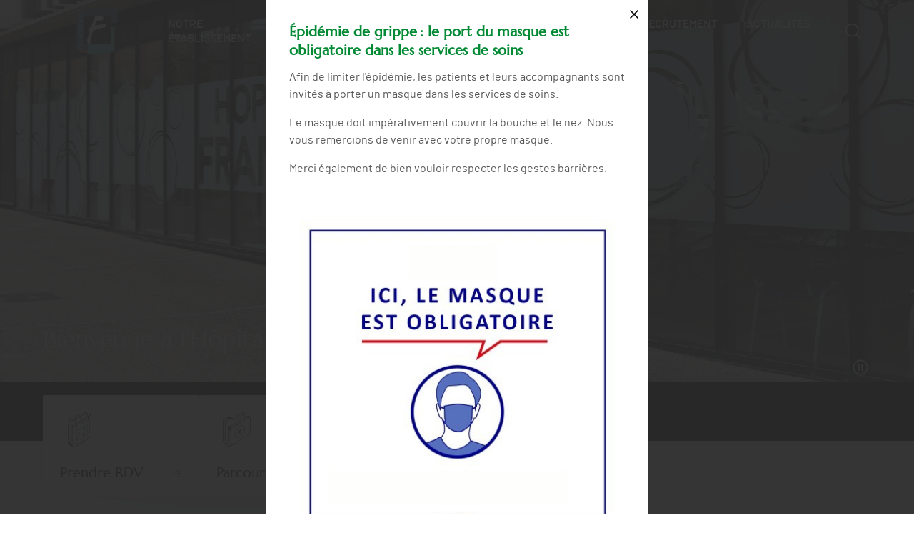

--- FILE ---
content_type: text/html; charset=UTF-8
request_url: https://hopitalprivefrancheville.fr/
body_size: 29814
content:
<!DOCTYPE html>
<html lang="fr" dir="ltr">
  <head>
     <!-- Google Tag Manager --> 

<script>(function(w,d,s,l,i){w[l]=w[l]||[];w[l].push({'gtm.start': 

new Date().getTime(),event:'gtm.js'});var f=d.getElementsByTagName(s)[0], 

j=d.createElement(s),dl=l!='dataLayer'?'&l='+l:'';j.async=true;j.src= 

'https://www.googletagmanager.com/gtm.js?id='+i+dl;f.parentNode.insertBefore(j,f); 

})(window,document,'script','dataLayer','GTM-MH7XHR6W');</script> 

<!-- End Google Tag Manager -->      <meta charset="utf-8" />
<meta name="robots" content="index, follow" />
<link rel="shortlink" href="https://hopitalprivefrancheville.fr/" />
<link rel="canonical" href="https://hopitalprivefrancheville.fr/" />
<meta name="Generator" content="Drupal 10 (https://www.drupal.org)" />
<meta name="MobileOptimized" content="width" />
<meta name="HandheldFriendly" content="true" />
<meta name="viewport" content="width=device-width, initial-scale=1.0" />
<script type="application/ld+json">{
    "@context": "https:\/\/schema.org",
    "@type": "FAQPage",
    "mainEntity": []
}</script>
<script type="application/ld+json">{
    "@context": "https:\/\/schema.org",
    "@type": "BreadcrumbList",
    "itemListElement": [
        {
            "@type": "ListItem",
            "position": 1,
            "name": "Home",
            "item": "https:\/\/hopitalprivefrancheville.fr\/"
        }
    ]
}</script>
<script type="application/ld+json">{
    "@context": "https:\/\/schema.org",
    "@type": "Organization",
    "name": "Hôpital Privé Francheville",
    "url": "https:\/\/hopitalprivefrancheville.fr\/",
    "image": "https:\/\/hopitalprivefrancheville.fr\/sites\/hpf\/files\/2024-03\/HPF_2.jpg",
    "logo": "https:\/\/hopitalprivefrancheville.fr\/sites\/hpf\/files\/2024-03\/HPF%20secu.svg",
    "telephone": "05 53 02 11 11",
    "sameAs": [
        "https:\/\/www.linkedin.com\/company\/hopital-prive-francheville",
        "https:\/\/www.facebook.com\/HopitalPriveFrancheville\/"
    ],
    "address": {
        "@type": "PostalAddress",
        "streetAddress": "4 Place Francheville",
        "addressLocality": "Périgueux",
        "postalCode": "24000",
        "addressCountry": "France"
    }
}</script>
<link rel="icon" href="/sites/hpf/files/Favicon%20HPF.png" type="image/png" />

    <title>Hôpital Privé Francheville</title>
    <link rel="stylesheet" media="all" href="/sites/hpf/files/css/css_2KdW8LIKdQUtcEwo_peBOswio-r5e3KNBJ45963L1iw.css?delta=0&amp;language=fr&amp;theme=gbna_theme&amp;include=[base64]" />
<link rel="stylesheet" media="all" href="/sites/hpf/files/css/css_JslMF1pbIrechSlSsI4mai7d9weSENEri00tCinJu7A.css?delta=1&amp;language=fr&amp;theme=gbna_theme&amp;include=[base64]" />

    
    <style>
      :root {
        --primary-color: #008A33;
        --primary-color-rgb: 0,138,51;
      }
    </style>
        </head>
  <body>
     <!-- Google Tag Manager (noscript) --> 

<noscript><iframe src="https://www.googletagmanager.com/ns.html?id=GTM-MH7XHR6W" 

height="0" width="0" style="display:none;visibility:hidden"></iframe></noscript> 

<!-- End Google Tag Manager (noscript) -->      

<div class="block-popin js-block-popin" role="dialog" aria-modal="true" aria-hidden="false">
  <div class="block-popin__wrap js-block-popin-wrap">
    <div class="block-popin__content">
      <div class="block-popin__content__text wysiwyg">
        
  <h4><span class="wysiwyg__text-colored"><strong>Épidémie de grippe : le port du masque est obligatoire dans les services de soins</strong></span></h4><p><span>Afin de limiter l'épidémie, les patients et leurs accompagnants sont invités à porter un masque dans les services de soins.</span></p><p><span>Le masque doit impérativement couvrir la bouche et le nez. Nous vous remercions de venir avec votre propre masque.&nbsp;</span></p><p><span>Merci également de bien vouloir respecter les gestes barrières.</span></p><div class="align-center">
  
  
    <img src="/sites/hpf/files/styles/large/public/2025-12/ici%20le%20masque%20est%20obligatoire%20-%20carre.jpg?itok=IlkHMY4p" width="480" height="480" alt loading="lazy">




</div>


      </div>

      <button type="button" class="block-popin__close js-block-popin-close" aria-label="Fermer le bandeau">
        <svg class="block-popin__close__icon js-block-popin-close" aria-hidden="true" focusable="false">
          <use xlink:href="/themes/custom/gbna_theme/dist/assets/svg/icon-sprite.svg#close"></use>
        </svg>
      </button>
    </div>
  </div>
  <div class="block-popin__backdrop" aria-hidden="true"></div>
</div>


    <div class="skip-links">
            <a href="#main-content" class="skip-links__link visually-hidden-focusable">Aller au contenu</a>
      <a href="#navigation" class="skip-links__link visually-hidden-focusable">Aller au menu</a>
      <a href="#toggle-search" class="skip-links__link skip-links__link--desktop visually-hidden-focusable">Aller à la recherche</a>
    </div>

    
      <div class="dialog-off-canvas-main-canvas" data-off-canvas-main-canvas>
    <div class="layout-container js-layout-container">
  
  <header class="header header--transparent" role="banner">
  <div class="header__wrapper container">
    <div class="header__logo">
      <a href="/" title="Accueil" rel="home" class="header__logo--black">
        
  <div>
  
  
  <svg xmlns="http://www.w3.org/2000/svg" id="Calque_1" data-name="Calque 1" viewBox="0 0 793.13 793.13">
  <defs>
    <style>
      .cls-1 {
        fill: #66c2cc;
      }

      .cls-1, .cls-2, .cls-3, .cls-4, .cls-5 {
        stroke-width: 0px;
      }

      .cls-2 {
        fill: #fff;
      }

      .cls-3 {
        fill: #416c8c;
      }

      .cls-4 {
        fill: #eb6b42;
      }

      .cls-5 {
        fill: #282a43;
      }
    </style>
  </defs>
  <path class="cls-4" d="M208.09,568.76v20.83s34.85,7.54,92.68,11.86l-.36-33.05-92.32.36Z"></path>
  <path class="cls-3" d="M183.22,214.59s156.43-58.2,400.21-40.96v142.36l-258.99.25v257.47l-141.22.05V214.59Z"></path>
  <path class="cls-1" d="M554.53,354.15v231.99s-81.13,39.3-258.61,27.89v-260.09l258.61.21Z"></path>
  <g>
    <path class="cls-2" d="M220.32,542.55c-1.89.38-2.78.67-3.77,1.33-1.32.76-1.7,1.81-1.7,5.43v3.62c0,1.38.09,1.52,1.46,1.52h11.22v-4.91c0-4.33-.42-4.52-3.44-5.14v-1.33h9.05v1.33c-3.21.62-3.77.81-3.77,5.14v4.91h8.54c4.06,0,4.34-.38,4.62-4.71h1.32v12.95h-1.32c-.28-3.81-.57-4.19-4.62-4.19h-18.77c-4.1,0-4.34.38-4.62,4.05h-1.32v-20.95c1.7,0,4.72-.24,6.93-.48l.19,1.43Z"></path>
    <path class="cls-2" d="M244.23,509.54c0,.57,0,1.1-.05,1.67-.19,3.57-1.23,5.57-4.29,7.71-2.31,1.67-5.23,3.38-7.55,4.81-1.32.81-1.89,1.62-1.89,4.09v1.52h7.5c4.01,0,4.29-.43,4.57-4.24h1.32v12.53h-1.32c-.28-3.91-.57-4.33-4.57-4.33h-18.96c-4.01,0-4.15.38-4.48,4.09h-1.32v-11.81c0-3.48.42-5.81,1.6-7.62,1.23-1.91,3.35-3.14,6.18-3.14,4.06,0,6.56,2.52,8.06,6.05,1.56-.81,4.72-2.81,6.84-4.24,2.45-1.71,3.68-2.67,4.9-3.86,1.41-1.29,1.93-2.38,2.22-3.43l1.23.19ZM228.9,527.07c0-2.43-.38-4-1.32-5.19-1.41-1.86-3.3-2.62-5.85-2.62-5.09,0-6.98,3.38-6.98,7,0,1.38.19,2.19.47,2.57.24.33.8.52,2.07.52h11.6v-2.29Z"></path>
    <path class="cls-2" d="M243.85,489.25h-1.32c-.38-3-.75-3.43-2.59-2.81-1.84.62-4.39,1.57-7.26,2.62v10.14c2.12.76,4.1,1.48,6.08,2.1,2.97,1.05,3.44.62,3.77-2.95h1.32v10.33h-1.32c-.42-3-.71-3.67-4.86-5.33l-24.76-9.86-.42-1.48c8.11-2.95,17.07-6.14,25.28-9.19,4.06-1.52,4.48-2.14,4.76-5.24h1.32v11.67ZM218.62,493.92v.09c4.06,1.52,8.16,3.05,12.03,4.48v-8.76l-12.03,4.19Z"></path>
    <path class="cls-2" d="M214.52,442.48c.14,2.67.75,3.81,2.83,4,1.41.19,3.54.29,7.92.29h19.01v1.48l-24.71,20.29v.09h11.84c4.34,0,6.6-.14,7.97-.28,2.41-.24,2.97-1.33,3.16-4.57h1.32v11.29h-1.32c-.14-2.76-.75-3.95-3.07-4.19-1.46-.14-3.73-.28-8.06-.28h-10.38c-3.44,0-3.63.09-4.76.95-1.18.95-1.56,2-1.74,4.24h-1.32v-7.05l23.67-19.86v-.14h-11.6c-4.34,0-6.51.19-7.83.33-2.12.24-2.74,1.38-2.92,4.67h-1.32v-11.24h1.32Z"></path>
    <path class="cls-2" d="M236.07,411.04c2.17.67,5.66,1.86,7.22,2.71.33,1.33,1.27,5.33,1.27,8.76,0,11.86-8.11,17.05-15.61,17.05-9.9,0-16.46-7.72-16.46-18.33,0-3.86,1.04-7.1,1.27-8.43,2.69-.38,4.58-.67,7.12-.95l.33,1.43c-5,1.24-7.03,4.1-7.03,9.24,0,7.95,6.65,12.19,13.82,12.19,8.82,0,14.86-5.24,14.86-12.48,0-4.86-2.59-7.43-7.31-9.81l.52-1.38Z"></path>
    <path class="cls-2" d="M214.52,375.27c.33,3.9.57,4.29,4.48,4.29h19.05c3.96,0,4.2-.38,4.48-4.24h1.32v12.76h-1.32c-.28-4.05-.52-4.48-4.48-4.48h-9.43v16.24h9.43c3.91,0,4.2-.38,4.48-4.29h1.32v12.52h-1.32c-.28-3.81-.52-4.19-4.48-4.19h-19.05c-3.96,0-4.15.38-4.48,4.29h-1.32v-12.33h1.32c.33,3.62.57,4,4.48,4h7.64v-16.24h-7.64c-3.91,0-4.15.38-4.48,4.1h-1.32v-12.43h1.32Z"></path>
    <path class="cls-2" d="M236.4,347.5c1.56.29,5.99,1.24,7.45,1.67v22.96h-1.32c-.33-4.33-.71-4.72-4.53-4.72h-18.77c-4.24,0-4.39.38-4.72,4.1h-1.32v-21.24c1.18,0,4.39-.24,6.79-.38l.24,1.38c-1.98.43-3.02.91-4.06,1.52-.99.67-1.32,1.95-1.32,5.38v3.62c0,1.48.09,1.57,1.51,1.57h10.71v-4.48c0-4.29-.38-4.52-3.54-5.14v-1.38h9.05v1.38c-3.39.62-3.68.95-3.68,5.1v4.52h8.91c2.22,0,3.21-.29,3.82-1.14.57-.91.61-2.57.61-4.95,0-3.62-.38-4.95-1.6-6-.94-.81-2.55-1.71-4.43-2.33l.19-1.43Z"></path>
    <path class="cls-2" d="M214.52,314.3c.38,3.24.8,3.86,5.05,5.67,3.07,1.29,15.04,6.33,24.81,9.91v1.48c-8.63,3.19-18.82,7.1-25.65,9.86-3.54,1.38-3.91,2.14-4.15,4.95h-1.37v-11.67h1.32c.38,3.38.71,3.57,2.78,2.81,3.35-1.24,12.5-4.71,20.56-7.91v-.1c-5.89-2.38-15.09-6-19.76-7.52-2.74-.91-3.11-.62-3.58,3.24h-1.32v-10.72h1.32Z"></path>
    <path class="cls-2" d="M243.85,311.72h-1.32c-.28-3.9-.57-4.29-4.57-4.29h-18.86c-4.01,0-4.29.38-4.57,4.29h-1.32v-12.62h1.32c.28,3.91.57,4.29,4.57,4.29h18.86c4.06,0,4.29-.38,4.57-4.29h1.32v12.62Z"></path>
    <path class="cls-2" d="M236.45,272.29c1.46.29,5.94,1.29,7.4,1.71v21.57h-1.32c-.28-4-.61-4.38-4.62-4.38h-18.86c-4.01,0-4.24.33-4.53,4.19h-1.32v-12.43h1.32c.28,3.76.52,4.19,4.53,4.19h18.63c2.55,0,3.49-.24,3.96-1.1.52-.95.61-2.57.61-4.57,0-2.62-.24-4.24-1.46-5.33-.94-.81-2.45-1.71-4.62-2.43l.28-1.43Z"></path>
    <path class="cls-2" d="M236.45,246.66c1.46.29,5.94,1.29,7.4,1.71v21.57h-1.32c-.28-4-.61-4.38-4.62-4.38h-18.86c-4.01,0-4.24.33-4.53,4.19h-1.32v-12.43h1.32c.28,3.76.52,4.19,4.53,4.19h18.63c2.55,0,3.49-.24,3.96-1.1.52-.95.61-2.57.61-4.57,0-2.62-.24-4.24-1.46-5.33-.94-.81-2.45-1.71-4.62-2.43l.28-1.43Z"></path>
    <path class="cls-2" d="M236.4,220.04c1.56.29,5.99,1.24,7.45,1.67v22.96h-1.32c-.33-4.33-.71-4.71-4.53-4.71h-18.77c-4.24,0-4.39.38-4.72,4.1h-1.32v-21.24c1.18,0,4.39-.24,6.79-.38l.24,1.38c-1.98.43-3.02.91-4.06,1.52-.99.67-1.32,1.95-1.32,5.38v3.62c0,1.48.09,1.57,1.51,1.57h10.71v-4.48c0-4.29-.38-4.52-3.54-5.14v-1.38h9.05v1.38c-3.39.62-3.68.95-3.68,5.1v4.52h8.91c2.22,0,3.21-.29,3.82-1.14.57-.91.61-2.57.61-4.95,0-3.62-.38-4.95-1.6-6-.94-.81-2.55-1.71-4.43-2.33l.19-1.43Z"></path>
  </g>
  <rect class="cls-5" x="254.43" y="249.99" width="269.81" height="269.81"></rect>
  <path class="cls-2" d="M384.02,250.2s-18.38,1.9-23.45,12.04c-5.77,11.54-12.68,32.33-31.06,95.39,0,0-18.38,1.27-22.82,6.02-4.44,4.75-5.39,12.99,0,24.4,5.39,11.41,9.19,11.41,3.8,26.62-5.39,15.21-15.85,40.25-19.65,58.63-3.8,18.38.32,32.64,7.29,41.52,6.97,8.87,16.16,5.7,21.55-13.63,5.39-19.33,18.38-83.04,18.38-83.04,0,0,5.07-19.02,8.87-23.77,3.8-4.75,17.11-10.78,25.67-13.31,0,0,24.09-8.24,43.74-13.63s44.05-9.51,44.05-9.51c0,0,4.12.63,10.14-6.02,6.02-6.66,8.56-16.48,2.22-20.6-6.34-4.12-14.58-6.66-25.67-4.75-11.09,1.9-81.45,12.99-81.45,12.99,0,0,1.27-17.11,11.41-32.96,10.14-15.85,14.26-14.58,19.02-14.58h32.33s15.53.63,17.43-13.94c1.9-14.58.63-26.62-17.43-28.52-18.06-1.9-44.37.63-44.37.63Z"></path>
  <g>
    <path class="cls-2" d="M353.33,547.55v-4.79c0-.79-.1-1.34-.22-1.58-.15-.27-.62-.5-1.9-.57v-.79c.74.02,1.95.07,2.99.07s2.45-.05,3.11-.07v.79c-1.21.1-1.71.27-1.88.52s-.25.62-.25,1.68v11.55c0,1.06.07,1.41.25,1.65.17.25.54.42,1.88.52v.79c-.67-.02-2.13-.07-3.11-.07-1.04,0-2.25.05-2.99.07v-.79c1.29-.07,1.76-.3,1.9-.57.12-.25.22-.77.22-1.56v-5.81h-9.52v5.76c0,1.06.07,1.41.25,1.65.17.25.54.42,1.88.52v.79c-.67-.02-2.13-.07-3.11-.07-1.04,0-2.25.05-2.99.07v-.79c1.29-.07,1.76-.3,1.9-.57.12-.25.22-.77.22-1.56v-11.64c0-.79-.1-1.34-.22-1.58-.15-.27-.62-.5-1.9-.57v-.79c.74.02,1.95.07,2.99.07s2.45-.05,3.11-.07v.79c-1.21.1-1.71.27-1.88.52s-.25.62-.25,1.68v4.75h9.52Z"></path>
    <path class="cls-2" d="M377.51,548.26c0,5.39-3.76,9.37-8.9,9.37s-8.63-3.66-8.63-8.78,3.96-9.34,9.05-9.34,8.48,3.88,8.48,8.75ZM375.39,548.88c0-5.39-3.14-8.31-6.8-8.31s-6.48,3.04-6.48,7.79,2.55,8.21,6.87,8.21c3.63,0,6.4-2.89,6.4-7.69ZM371.8,538.94c-1.11-.82-2.13-1.53-3.07-2.2-.77.54-2.15,1.58-3.04,2.2l-.47-.42c1.06-1.14,2.15-2.27,3.11-3.46h.94c1.04,1.29,1.83,2.18,2.97,3.44l-.44.44Z"></path>
    <path class="cls-2" d="M384.17,554.35c0,.79.12,1.33.3,1.58.17.22.59.47,2.05.59v.79c-.69-.02-2.4-.07-3.39-.07-1.04,0-2.2.05-2.94.07v-.79c1.29-.07,1.76-.3,1.9-.57.12-.25.22-.77.22-1.56v-11.62c0-.79-.07-1.31-.27-1.63-.3-.47-.86-.49-1.85-.54v-.79c.49.02,1.8.05,2.89.05.69,0,2.37-.03,2.94-.03,3.71,0,6.53,1.14,6.53,4.7s-2.94,5.07-6.18,5.07c-.42,0-.96-.03-1.36-.07l.12-.92c.25.05.62.07.84.07,2.42,0,4.5-.67,4.5-3.98,0-2.4-1.58-3.96-4.89-3.96-.35,0-1.14.02-1.41.05v13.55Z"></path>
    <path class="cls-2" d="M398.84,554.35c0,1.06.07,1.41.25,1.65.17.25.54.42,1.88.52v.79c-.67-.02-2.13-.07-3.11-.07-1.04,0-2.27.05-3.02.07v-.79c1.29-.07,1.76-.3,1.9-.57.12-.25.22-.77.22-1.56v-11.64c0-.79-.1-1.34-.22-1.58-.15-.27-.62-.5-1.9-.57v-.79c.74.02,1.98.07,3.02.07s2.45-.05,3.11-.07v.79c-1.21.1-1.71.27-1.88.52s-.25.62-.25,1.68v11.55Z"></path>
    <path class="cls-2" d="M411.01,554.35c0,1.09.1,1.41.27,1.65.22.32.94.42,2.27.52v.79c-.69-.02-2.55-.07-3.53-.07-1.04,0-2.55.03-3.34.07v-.79c1.46-.07,2-.25,2.22-.54.15-.22.25-.72.25-1.58v-13.45c-.44-.05-.96-.05-1.51-.05-1.66,0-2.82,0-3.41.52-.49.45-.82,1.04-1.19,2.3l-.79-.12c.22-1.33.42-2.94.52-4.42h.77c.07.22.15.35.3.44.22.17.91.27,6.28.27,5.71,0,6.01-.05,6.33-.15.27-.07.57-.35.69-.59l.77.07c-.1.79-.27,2.97-.35,4.45h-.82c-.1-1.41-.32-2.2-1.24-2.55-.62-.22-1.68-.25-3.21-.25-.42,0-.89.03-1.29.05v13.42Z"></path>
    <path class="cls-2" d="M433.19,557.31c-1.43-.05-2.5-.07-3.29-.07s-1.66.03-3.04.07v-.79c1.93-.07,2.13-.27,2.13-.87,0-.32-.25-1.19-.44-1.76l-1.14-3.41h-5.86l-1.24,3.44c-.25.64-.44,1.41-.44,1.7,0,.5.17.74,2.1.89v.79c-1.21-.05-2.2-.07-2.82-.07s-1.76.03-3.04.07v-.79c1.31-.17,1.93-.35,2.6-2.08l3.71-9.59c.74-1.95,1.19-3.16,1.73-4.87l1.48-.47c.49,1.66,1.06,3.24,1.63,4.89l3.39,9.84c.59,1.76.99,2.15,2.55,2.27v.79ZM421.92,549.47h5.14l-2.47-7.32-2.67,7.32Z"></path>
    <path class="cls-2" d="M438.27,554.22c0,.44.02,1.01.2,1.31.35.62,1.53.82,3.63.82,1.76,0,2.74-.35,3.34-1.16.37-.52.82-1.46,1.11-2.2l.82.2c-.35,1.53-.77,2.89-1.16,4.13-2.03-.02-4.92-.07-7.34-.07-1.04,0-3.83.05-4.57.07v-.79c1.29-.07,1.76-.3,1.9-.57.12-.25.22-.77.22-1.56v-11.67c0-.79-.1-1.31-.22-1.56-.15-.27-.62-.5-1.9-.57v-.79c.74.02,1.95.07,2.99.07s2.47-.05,3.16-.07v.79c-1.33.1-1.76.27-1.93.52s-.25.59-.25,1.66v11.45Z"></path>
    <path class="cls-2" d="M458.67,554.35c0,.79.12,1.33.3,1.58.17.22.59.47,2.05.59v.79c-.69-.02-2.4-.07-3.39-.07-1.04,0-2.2.05-2.94.07v-.79c1.29-.07,1.76-.3,1.9-.57.12-.25.22-.77.22-1.56v-11.62c0-.79-.07-1.31-.27-1.63-.3-.47-.86-.49-1.85-.54v-.79c.49.02,1.8.05,2.89.05.69,0,2.37-.03,2.94-.03,3.71,0,6.53,1.14,6.53,4.7s-2.94,5.07-6.18,5.07c-.42,0-.96-.03-1.36-.07l.12-.92c.25.05.62.07.84.07,2.42,0,4.5-.67,4.5-3.98,0-2.4-1.58-3.96-4.9-3.96-.35,0-1.14.02-1.41.05v13.55Z"></path>
    <path class="cls-2" d="M473.31,554.35c0,1.06.07,1.41.25,1.65.17.25.64.47,1.9.52v.79c-.69-.02-2.2-.07-3.19-.07-1.04,0-2.2.05-2.94.07v-.79c1.29-.07,1.76-.3,1.9-.57.12-.25.22-.77.22-1.56v-11.62c0-.91-.07-1.46-.35-1.73-.27-.3-.89-.39-1.78-.44v-.79c.5.02,1.81.05,2.89.05.69,0,2.13-.03,2.7-.03,3.71,0,6.67.99,6.67,4.7,0,1.93-1.34,3.68-3.83,4.45,1.26,2.15,2.45,3.88,3.49,5.14,1.28,1.53,2.32,2.42,3.63,2.67l-.07.67c-1.46,0-3.41-.42-4.47-1.48-.89-.87-2.22-2.74-4.5-6.7h-.67c-.64,0-1.31-.02-1.85-.07v5.14ZM479.52,544.61c0-2.72-1.51-3.86-4.9-3.86-.35,0-1.04.02-1.31.05v7.47c.42.05,1.09.1,1.73.1,2.94,0,4.47-1.43,4.47-3.76Z"></path>
    <path class="cls-2" d="M490.06,554.35c0,1.06.07,1.41.25,1.65.17.25.55.42,1.88.52v.79c-.67-.02-2.13-.07-3.12-.07s-2.27.05-3.02.07v-.79c1.29-.07,1.76-.3,1.9-.57.12-.25.22-.77.22-1.56v-11.64c0-.79-.1-1.34-.22-1.58-.15-.27-.62-.5-1.9-.57v-.79c.74.02,1.98.07,3.02.07s2.45-.05,3.12-.07v.79c-1.21.1-1.71.27-1.88.52s-.25.62-.25,1.68v11.55Z"></path>
    <path class="cls-2" d="M506.8,543.34c.37-1.06.39-1.63.39-1.8,0-.64-.49-.92-2.2-.94v-.79c.47.02,2.23.07,3.21.07.77,0,2.13-.05,2.45-.07v.79c-.57.02-.94.1-1.21.3-.37.25-.52.57-.96,1.65-2.18,5.44-5.14,13-5.88,15.01h-.94c-.69-2-3.96-10.04-6.08-15.38-.17-.42-.49-.99-.74-1.19-.32-.25-.67-.4-1.38-.4v-.79c.62.02,2.05.07,3.16.07,1.38,0,2.74-.05,3.36-.07v.79c-1.7.05-2.37.22-2.37.94,0,.25.12.74.35,1.36.59,1.66,2.6,6.85,4.55,11.77,2.13-5.46,3.09-7.84,4.3-11.32Z"></path>
    <path class="cls-2" d="M511.71,557.31v-.79c1.29-.07,1.76-.3,1.9-.57.12-.25.22-.77.22-1.56v-11.67c0-.79-.1-1.31-.22-1.56-.15-.27-.62-.5-1.9-.57v-.79c.74.02,2.64.07,3.68.07,2.67,0,5.64-.02,7.71-.07.1,1.63.2,2.89.3,3.61l-.84.1c-.27-1.19-.62-1.85-1.09-2.25-.49-.4-.94-.54-2.67-.54-1.04,0-2.4,0-3.12.05v6.92c1.56,0,2.97-.05,3.44-.22.42-.15.79-.52,1.06-2.08h.82c-.02.52-.12,1.93-.12,2.99s.03,2.08.05,2.57h-.82c-.2-1.48-.55-1.85-.96-2.05-.47-.22-1.83-.3-3.46-.3v5.61c0,.44.03,1.01.2,1.31.35.62,1.83.82,3.53.82s2.64-.35,3.24-1.16c.37-.52.76-1.31,1.06-2.05l.79.2c-.35,1.48-.72,2.74-1.11,3.98-2.03-.02-5.49-.07-7.91-.07-1.04,0-3.04.05-3.78.07ZM522.04,535.38c-1.36.99-3.31,2.27-4.99,3.34l-.37-.37c1.11-1.21,2.69-2.97,3.48-3.98l1.88,1.01Z"></path>
  </g>
</svg>

</div>


      </a>

              <a href="/" title="Accueil" rel="home" class="header__logo--white">
          
  <div>
  
  
  <svg xmlns="http://www.w3.org/2000/svg" id="Calque_1" data-name="Calque 1" viewBox="0 0 793.13 793.13">
  <defs>
    <style>
      .cls-1 {
        fill: #66c2cc;
      }

      .cls-1, .cls-2, .cls-3, .cls-4, .cls-5 {
        stroke-width: 0px;
      }

      .cls-2 {
        fill: #fff;
      }

      .cls-3 {
        fill: #416c8c;
      }

      .cls-4 {
        fill: #eb6b42;
      }

      .cls-5 {
        fill: #282a43;
      }
    </style>
  </defs>
  <path class="cls-4" d="M208.09,568.76v20.83s34.85,7.54,92.68,11.86l-.36-33.05-92.32.36Z"></path>
  <path class="cls-3" d="M183.22,214.59s156.43-58.2,400.21-40.96v142.36l-258.99.25v257.47l-141.22.05V214.59Z"></path>
  <path class="cls-1" d="M554.53,354.15v231.99s-81.13,39.3-258.61,27.89v-260.09l258.61.21Z"></path>
  <g>
    <path class="cls-2" d="M220.32,542.55c-1.89.38-2.78.67-3.77,1.33-1.32.76-1.7,1.81-1.7,5.43v3.62c0,1.38.09,1.52,1.46,1.52h11.22v-4.91c0-4.33-.42-4.52-3.44-5.14v-1.33h9.05v1.33c-3.21.62-3.77.81-3.77,5.14v4.91h8.54c4.06,0,4.34-.38,4.62-4.71h1.32v12.95h-1.32c-.28-3.81-.57-4.19-4.62-4.19h-18.77c-4.1,0-4.34.38-4.62,4.05h-1.32v-20.95c1.7,0,4.72-.24,6.93-.48l.19,1.43Z"></path>
    <path class="cls-2" d="M244.23,509.54c0,.57,0,1.1-.05,1.67-.19,3.57-1.23,5.57-4.29,7.71-2.31,1.67-5.23,3.38-7.55,4.81-1.32.81-1.89,1.62-1.89,4.09v1.52h7.5c4.01,0,4.29-.43,4.57-4.24h1.32v12.53h-1.32c-.28-3.91-.57-4.33-4.57-4.33h-18.96c-4.01,0-4.15.38-4.48,4.09h-1.32v-11.81c0-3.48.42-5.81,1.6-7.62,1.23-1.91,3.35-3.14,6.18-3.14,4.06,0,6.56,2.52,8.06,6.05,1.56-.81,4.72-2.81,6.84-4.24,2.45-1.71,3.68-2.67,4.9-3.86,1.41-1.29,1.93-2.38,2.22-3.43l1.23.19ZM228.9,527.07c0-2.43-.38-4-1.32-5.19-1.41-1.86-3.3-2.62-5.85-2.62-5.09,0-6.98,3.38-6.98,7,0,1.38.19,2.19.47,2.57.24.33.8.52,2.07.52h11.6v-2.29Z"></path>
    <path class="cls-2" d="M243.85,489.25h-1.32c-.38-3-.75-3.43-2.59-2.81-1.84.62-4.39,1.57-7.26,2.62v10.14c2.12.76,4.1,1.48,6.08,2.1,2.97,1.05,3.44.62,3.77-2.95h1.32v10.33h-1.32c-.42-3-.71-3.67-4.86-5.33l-24.76-9.86-.42-1.48c8.11-2.95,17.07-6.14,25.28-9.19,4.06-1.52,4.48-2.14,4.76-5.24h1.32v11.67ZM218.62,493.92v.09c4.06,1.52,8.16,3.05,12.03,4.48v-8.76l-12.03,4.19Z"></path>
    <path class="cls-2" d="M214.52,442.48c.14,2.67.75,3.81,2.83,4,1.41.19,3.54.29,7.92.29h19.01v1.48l-24.71,20.29v.09h11.84c4.34,0,6.6-.14,7.97-.28,2.41-.24,2.97-1.33,3.16-4.57h1.32v11.29h-1.32c-.14-2.76-.75-3.95-3.07-4.19-1.46-.14-3.73-.28-8.06-.28h-10.38c-3.44,0-3.63.09-4.76.95-1.18.95-1.56,2-1.74,4.24h-1.32v-7.05l23.67-19.86v-.14h-11.6c-4.34,0-6.51.19-7.83.33-2.12.24-2.74,1.38-2.92,4.67h-1.32v-11.24h1.32Z"></path>
    <path class="cls-2" d="M236.07,411.04c2.17.67,5.66,1.86,7.22,2.71.33,1.33,1.27,5.33,1.27,8.76,0,11.86-8.11,17.05-15.61,17.05-9.9,0-16.46-7.72-16.46-18.33,0-3.86,1.04-7.1,1.27-8.43,2.69-.38,4.58-.67,7.12-.95l.33,1.43c-5,1.24-7.03,4.1-7.03,9.24,0,7.95,6.65,12.19,13.82,12.19,8.82,0,14.86-5.24,14.86-12.48,0-4.86-2.59-7.43-7.31-9.81l.52-1.38Z"></path>
    <path class="cls-2" d="M214.52,375.27c.33,3.9.57,4.29,4.48,4.29h19.05c3.96,0,4.2-.38,4.48-4.24h1.32v12.76h-1.32c-.28-4.05-.52-4.48-4.48-4.48h-9.43v16.24h9.43c3.91,0,4.2-.38,4.48-4.29h1.32v12.52h-1.32c-.28-3.81-.52-4.19-4.48-4.19h-19.05c-3.96,0-4.15.38-4.48,4.29h-1.32v-12.33h1.32c.33,3.62.57,4,4.48,4h7.64v-16.24h-7.64c-3.91,0-4.15.38-4.48,4.1h-1.32v-12.43h1.32Z"></path>
    <path class="cls-2" d="M236.4,347.5c1.56.29,5.99,1.24,7.45,1.67v22.96h-1.32c-.33-4.33-.71-4.72-4.53-4.72h-18.77c-4.24,0-4.39.38-4.72,4.1h-1.32v-21.24c1.18,0,4.39-.24,6.79-.38l.24,1.38c-1.98.43-3.02.91-4.06,1.52-.99.67-1.32,1.95-1.32,5.38v3.62c0,1.48.09,1.57,1.51,1.57h10.71v-4.48c0-4.29-.38-4.52-3.54-5.14v-1.38h9.05v1.38c-3.39.62-3.68.95-3.68,5.1v4.52h8.91c2.22,0,3.21-.29,3.82-1.14.57-.91.61-2.57.61-4.95,0-3.62-.38-4.95-1.6-6-.94-.81-2.55-1.71-4.43-2.33l.19-1.43Z"></path>
    <path class="cls-2" d="M214.52,314.3c.38,3.24.8,3.86,5.05,5.67,3.07,1.29,15.04,6.33,24.81,9.91v1.48c-8.63,3.19-18.82,7.1-25.65,9.86-3.54,1.38-3.91,2.14-4.15,4.95h-1.37v-11.67h1.32c.38,3.38.71,3.57,2.78,2.81,3.35-1.24,12.5-4.71,20.56-7.91v-.1c-5.89-2.38-15.09-6-19.76-7.52-2.74-.91-3.11-.62-3.58,3.24h-1.32v-10.72h1.32Z"></path>
    <path class="cls-2" d="M243.85,311.72h-1.32c-.28-3.9-.57-4.29-4.57-4.29h-18.86c-4.01,0-4.29.38-4.57,4.29h-1.32v-12.62h1.32c.28,3.91.57,4.29,4.57,4.29h18.86c4.06,0,4.29-.38,4.57-4.29h1.32v12.62Z"></path>
    <path class="cls-2" d="M236.45,272.29c1.46.29,5.94,1.29,7.4,1.71v21.57h-1.32c-.28-4-.61-4.38-4.62-4.38h-18.86c-4.01,0-4.24.33-4.53,4.19h-1.32v-12.43h1.32c.28,3.76.52,4.19,4.53,4.19h18.63c2.55,0,3.49-.24,3.96-1.1.52-.95.61-2.57.61-4.57,0-2.62-.24-4.24-1.46-5.33-.94-.81-2.45-1.71-4.62-2.43l.28-1.43Z"></path>
    <path class="cls-2" d="M236.45,246.66c1.46.29,5.94,1.29,7.4,1.71v21.57h-1.32c-.28-4-.61-4.38-4.62-4.38h-18.86c-4.01,0-4.24.33-4.53,4.19h-1.32v-12.43h1.32c.28,3.76.52,4.19,4.53,4.19h18.63c2.55,0,3.49-.24,3.96-1.1.52-.95.61-2.57.61-4.57,0-2.62-.24-4.24-1.46-5.33-.94-.81-2.45-1.71-4.62-2.43l.28-1.43Z"></path>
    <path class="cls-2" d="M236.4,220.04c1.56.29,5.99,1.24,7.45,1.67v22.96h-1.32c-.33-4.33-.71-4.71-4.53-4.71h-18.77c-4.24,0-4.39.38-4.72,4.1h-1.32v-21.24c1.18,0,4.39-.24,6.79-.38l.24,1.38c-1.98.43-3.02.91-4.06,1.52-.99.67-1.32,1.95-1.32,5.38v3.62c0,1.48.09,1.57,1.51,1.57h10.71v-4.48c0-4.29-.38-4.52-3.54-5.14v-1.38h9.05v1.38c-3.39.62-3.68.95-3.68,5.1v4.52h8.91c2.22,0,3.21-.29,3.82-1.14.57-.91.61-2.57.61-4.95,0-3.62-.38-4.95-1.6-6-.94-.81-2.55-1.71-4.43-2.33l.19-1.43Z"></path>
  </g>
  <rect class="cls-5" x="254.43" y="249.99" width="269.81" height="269.81"></rect>
  <path class="cls-2" d="M384.02,250.2s-18.38,1.9-23.45,12.04c-5.77,11.54-12.68,32.33-31.06,95.39,0,0-18.38,1.27-22.82,6.02-4.44,4.75-5.39,12.99,0,24.4,5.39,11.41,9.19,11.41,3.8,26.62-5.39,15.21-15.85,40.25-19.65,58.63-3.8,18.38.32,32.64,7.29,41.52,6.97,8.87,16.16,5.7,21.55-13.63,5.39-19.33,18.38-83.04,18.38-83.04,0,0,5.07-19.02,8.87-23.77,3.8-4.75,17.11-10.78,25.67-13.31,0,0,24.09-8.24,43.74-13.63s44.05-9.51,44.05-9.51c0,0,4.12.63,10.14-6.02,6.02-6.66,8.56-16.48,2.22-20.6-6.34-4.12-14.58-6.66-25.67-4.75-11.09,1.9-81.45,12.99-81.45,12.99,0,0,1.27-17.11,11.41-32.96,10.14-15.85,14.26-14.58,19.02-14.58h32.33s15.53.63,17.43-13.94c1.9-14.58.63-26.62-17.43-28.52-18.06-1.9-44.37.63-44.37.63Z"></path>
  <g>
    <path class="cls-2" d="M353.33,547.55v-4.79c0-.79-.1-1.34-.22-1.58-.15-.27-.62-.5-1.9-.57v-.79c.74.02,1.95.07,2.99.07s2.45-.05,3.11-.07v.79c-1.21.1-1.71.27-1.88.52s-.25.62-.25,1.68v11.55c0,1.06.07,1.41.25,1.65.17.25.54.42,1.88.52v.79c-.67-.02-2.13-.07-3.11-.07-1.04,0-2.25.05-2.99.07v-.79c1.29-.07,1.76-.3,1.9-.57.12-.25.22-.77.22-1.56v-5.81h-9.52v5.76c0,1.06.07,1.41.25,1.65.17.25.54.42,1.88.52v.79c-.67-.02-2.13-.07-3.11-.07-1.04,0-2.25.05-2.99.07v-.79c1.29-.07,1.76-.3,1.9-.57.12-.25.22-.77.22-1.56v-11.64c0-.79-.1-1.34-.22-1.58-.15-.27-.62-.5-1.9-.57v-.79c.74.02,1.95.07,2.99.07s2.45-.05,3.11-.07v.79c-1.21.1-1.71.27-1.88.52s-.25.62-.25,1.68v4.75h9.52Z"></path>
    <path class="cls-2" d="M377.51,548.26c0,5.39-3.76,9.37-8.9,9.37s-8.63-3.66-8.63-8.78,3.96-9.34,9.05-9.34,8.48,3.88,8.48,8.75ZM375.39,548.88c0-5.39-3.14-8.31-6.8-8.31s-6.48,3.04-6.48,7.79,2.55,8.21,6.87,8.21c3.63,0,6.4-2.89,6.4-7.69ZM371.8,538.94c-1.11-.82-2.13-1.53-3.07-2.2-.77.54-2.15,1.58-3.04,2.2l-.47-.42c1.06-1.14,2.15-2.27,3.11-3.46h.94c1.04,1.29,1.83,2.18,2.97,3.44l-.44.44Z"></path>
    <path class="cls-2" d="M384.17,554.35c0,.79.12,1.33.3,1.58.17.22.59.47,2.05.59v.79c-.69-.02-2.4-.07-3.39-.07-1.04,0-2.2.05-2.94.07v-.79c1.29-.07,1.76-.3,1.9-.57.12-.25.22-.77.22-1.56v-11.62c0-.79-.07-1.31-.27-1.63-.3-.47-.86-.49-1.85-.54v-.79c.49.02,1.8.05,2.89.05.69,0,2.37-.03,2.94-.03,3.71,0,6.53,1.14,6.53,4.7s-2.94,5.07-6.18,5.07c-.42,0-.96-.03-1.36-.07l.12-.92c.25.05.62.07.84.07,2.42,0,4.5-.67,4.5-3.98,0-2.4-1.58-3.96-4.89-3.96-.35,0-1.14.02-1.41.05v13.55Z"></path>
    <path class="cls-2" d="M398.84,554.35c0,1.06.07,1.41.25,1.65.17.25.54.42,1.88.52v.79c-.67-.02-2.13-.07-3.11-.07-1.04,0-2.27.05-3.02.07v-.79c1.29-.07,1.76-.3,1.9-.57.12-.25.22-.77.22-1.56v-11.64c0-.79-.1-1.34-.22-1.58-.15-.27-.62-.5-1.9-.57v-.79c.74.02,1.98.07,3.02.07s2.45-.05,3.11-.07v.79c-1.21.1-1.71.27-1.88.52s-.25.62-.25,1.68v11.55Z"></path>
    <path class="cls-2" d="M411.01,554.35c0,1.09.1,1.41.27,1.65.22.32.94.42,2.27.52v.79c-.69-.02-2.55-.07-3.53-.07-1.04,0-2.55.03-3.34.07v-.79c1.46-.07,2-.25,2.22-.54.15-.22.25-.72.25-1.58v-13.45c-.44-.05-.96-.05-1.51-.05-1.66,0-2.82,0-3.41.52-.49.45-.82,1.04-1.19,2.3l-.79-.12c.22-1.33.42-2.94.52-4.42h.77c.07.22.15.35.3.44.22.17.91.27,6.28.27,5.71,0,6.01-.05,6.33-.15.27-.07.57-.35.69-.59l.77.07c-.1.79-.27,2.97-.35,4.45h-.82c-.1-1.41-.32-2.2-1.24-2.55-.62-.22-1.68-.25-3.21-.25-.42,0-.89.03-1.29.05v13.42Z"></path>
    <path class="cls-2" d="M433.19,557.31c-1.43-.05-2.5-.07-3.29-.07s-1.66.03-3.04.07v-.79c1.93-.07,2.13-.27,2.13-.87,0-.32-.25-1.19-.44-1.76l-1.14-3.41h-5.86l-1.24,3.44c-.25.64-.44,1.41-.44,1.7,0,.5.17.74,2.1.89v.79c-1.21-.05-2.2-.07-2.82-.07s-1.76.03-3.04.07v-.79c1.31-.17,1.93-.35,2.6-2.08l3.71-9.59c.74-1.95,1.19-3.16,1.73-4.87l1.48-.47c.49,1.66,1.06,3.24,1.63,4.89l3.39,9.84c.59,1.76.99,2.15,2.55,2.27v.79ZM421.92,549.47h5.14l-2.47-7.32-2.67,7.32Z"></path>
    <path class="cls-2" d="M438.27,554.22c0,.44.02,1.01.2,1.31.35.62,1.53.82,3.63.82,1.76,0,2.74-.35,3.34-1.16.37-.52.82-1.46,1.11-2.2l.82.2c-.35,1.53-.77,2.89-1.16,4.13-2.03-.02-4.92-.07-7.34-.07-1.04,0-3.83.05-4.57.07v-.79c1.29-.07,1.76-.3,1.9-.57.12-.25.22-.77.22-1.56v-11.67c0-.79-.1-1.31-.22-1.56-.15-.27-.62-.5-1.9-.57v-.79c.74.02,1.95.07,2.99.07s2.47-.05,3.16-.07v.79c-1.33.1-1.76.27-1.93.52s-.25.59-.25,1.66v11.45Z"></path>
    <path class="cls-2" d="M458.67,554.35c0,.79.12,1.33.3,1.58.17.22.59.47,2.05.59v.79c-.69-.02-2.4-.07-3.39-.07-1.04,0-2.2.05-2.94.07v-.79c1.29-.07,1.76-.3,1.9-.57.12-.25.22-.77.22-1.56v-11.62c0-.79-.07-1.31-.27-1.63-.3-.47-.86-.49-1.85-.54v-.79c.49.02,1.8.05,2.89.05.69,0,2.37-.03,2.94-.03,3.71,0,6.53,1.14,6.53,4.7s-2.94,5.07-6.18,5.07c-.42,0-.96-.03-1.36-.07l.12-.92c.25.05.62.07.84.07,2.42,0,4.5-.67,4.5-3.98,0-2.4-1.58-3.96-4.9-3.96-.35,0-1.14.02-1.41.05v13.55Z"></path>
    <path class="cls-2" d="M473.31,554.35c0,1.06.07,1.41.25,1.65.17.25.64.47,1.9.52v.79c-.69-.02-2.2-.07-3.19-.07-1.04,0-2.2.05-2.94.07v-.79c1.29-.07,1.76-.3,1.9-.57.12-.25.22-.77.22-1.56v-11.62c0-.91-.07-1.46-.35-1.73-.27-.3-.89-.39-1.78-.44v-.79c.5.02,1.81.05,2.89.05.69,0,2.13-.03,2.7-.03,3.71,0,6.67.99,6.67,4.7,0,1.93-1.34,3.68-3.83,4.45,1.26,2.15,2.45,3.88,3.49,5.14,1.28,1.53,2.32,2.42,3.63,2.67l-.07.67c-1.46,0-3.41-.42-4.47-1.48-.89-.87-2.22-2.74-4.5-6.7h-.67c-.64,0-1.31-.02-1.85-.07v5.14ZM479.52,544.61c0-2.72-1.51-3.86-4.9-3.86-.35,0-1.04.02-1.31.05v7.47c.42.05,1.09.1,1.73.1,2.94,0,4.47-1.43,4.47-3.76Z"></path>
    <path class="cls-2" d="M490.06,554.35c0,1.06.07,1.41.25,1.65.17.25.55.42,1.88.52v.79c-.67-.02-2.13-.07-3.12-.07s-2.27.05-3.02.07v-.79c1.29-.07,1.76-.3,1.9-.57.12-.25.22-.77.22-1.56v-11.64c0-.79-.1-1.34-.22-1.58-.15-.27-.62-.5-1.9-.57v-.79c.74.02,1.98.07,3.02.07s2.45-.05,3.12-.07v.79c-1.21.1-1.71.27-1.88.52s-.25.62-.25,1.68v11.55Z"></path>
    <path class="cls-2" d="M506.8,543.34c.37-1.06.39-1.63.39-1.8,0-.64-.49-.92-2.2-.94v-.79c.47.02,2.23.07,3.21.07.77,0,2.13-.05,2.45-.07v.79c-.57.02-.94.1-1.21.3-.37.25-.52.57-.96,1.65-2.18,5.44-5.14,13-5.88,15.01h-.94c-.69-2-3.96-10.04-6.08-15.38-.17-.42-.49-.99-.74-1.19-.32-.25-.67-.4-1.38-.4v-.79c.62.02,2.05.07,3.16.07,1.38,0,2.74-.05,3.36-.07v.79c-1.7.05-2.37.22-2.37.94,0,.25.12.74.35,1.36.59,1.66,2.6,6.85,4.55,11.77,2.13-5.46,3.09-7.84,4.3-11.32Z"></path>
    <path class="cls-2" d="M511.71,557.31v-.79c1.29-.07,1.76-.3,1.9-.57.12-.25.22-.77.22-1.56v-11.67c0-.79-.1-1.31-.22-1.56-.15-.27-.62-.5-1.9-.57v-.79c.74.02,2.64.07,3.68.07,2.67,0,5.64-.02,7.71-.07.1,1.63.2,2.89.3,3.61l-.84.1c-.27-1.19-.62-1.85-1.09-2.25-.49-.4-.94-.54-2.67-.54-1.04,0-2.4,0-3.12.05v6.92c1.56,0,2.97-.05,3.44-.22.42-.15.79-.52,1.06-2.08h.82c-.02.52-.12,1.93-.12,2.99s.03,2.08.05,2.57h-.82c-.2-1.48-.55-1.85-.96-2.05-.47-.22-1.83-.3-3.46-.3v5.61c0,.44.03,1.01.2,1.31.35.62,1.83.82,3.53.82s2.64-.35,3.24-1.16c.37-.52.76-1.31,1.06-2.05l.79.2c-.35,1.48-.72,2.74-1.11,3.98-2.03-.02-5.49-.07-7.91-.07-1.04,0-3.04.05-3.78.07ZM522.04,535.38c-1.36.99-3.31,2.27-4.99,3.34l-.37-.37c1.11-1.21,2.69-2.97,3.48-3.98l1.88,1.01Z"></path>
  </g>
</svg>

</div>


        </a>
          </div>

    <nav class="header__nav" role="navigation" id="navigation">
      <button class="header__button header__nav__burger js-menu-main-burger" aria-expanded="false" aria-controls="menu-main" aria-label="Ouvrir/fermer le menu">
        <span class="header__nav__burger__bar" aria-hidden="true"></span>
      </button>

      
<div class="menu-main js-menu-main" id="menu-main">
    
  
      <ul  class="menu-main__list menu-main__list--level-1">
              
      
      <li class="menu-main__item">
                
        <a href="/etablissement" class="js-menu-main-link menu-main__link menu-main__link--level-1" data-drupal-link-system-path="node/7">Notre établissement</a>
                      </li>
          
      
      <li class="menu-main__item">
                
        <a href="/praticiens" class="js-menu-main-link menu-main__link menu-main__link--level-1" data-drupal-link-system-path="node/21">Les praticiens</a>
                      </li>
          
      
      <li class="menu-main__item">
                
        <a href="/specialites" class="js-menu-main-link menu-main__link menu-main__link--level-1" data-drupal-link-system-path="node/17">Notre offre de soins</a>
                      </li>
          
      
      <li class="menu-main__item">
                
        <a href="/votre-sejour" class="js-menu-main-link menu-main__link menu-main__link--level-1" data-drupal-link-system-path="node/22">Votre séjour</a>
                      </li>
          
      
      <li class="menu-main__item">
                
        <a href="/recrutement" class="js-menu-main-link menu-main__link menu-main__link--level-1" data-drupal-link-system-path="node/28">Recrutement</a>
                      </li>
          
      
      <li class="menu-main__item">
                
        <a href="/actualites" class="js-menu-main-link menu-main__link menu-main__link--level-1" data-drupal-link-system-path="node/53">Actualités</a>
                      </li>
        </ul>
  
</div>


    </nav>

    <button class="header__button header__toggle-search js-search-block-toggle" id="toggle-search" type="button" aria-expanded="false" aria-label="Ouvrir/fermer le formulaire de recherche">
      <svg class="header__toggle-search__icon" aria-hidden="true" focusable="false">
        <use xlink:href="/themes/custom/gbna_theme/dist/assets/svg/icon-sprite.svg#search"></use>
      </svg>
    </button>

    <div class="search-block" id="js-search-block" aria-labelledby="toggle-search" role="search">
      <div class="search-block__wrapper container">
        <div class="search-form">
          <div id="gbna-search-block" class="block block--gbna-search-block">
  
    
      <form class="gbna-search-block-form gbna-searchbar" data-drupal-selector="gbna-search-block-form" novalidate="novalidate" action="/search" method="get" id="gbna-search-block-form" accept-charset="UTF-8">
  <div class="search-search-input js-form-item form-item js-form-type-search form-item-term js-form-item-term form-no-label">
      <label for="edit-term" class="visually-hidden js-form-required form-required">
    Recherche <span class="asterisk">*</span>  </label>
        <input id="edit-term" placeholder="Vous cherchez..." title="Recherche" value="" data-drupal-selector="edit-term" type="search" name="term" maxlength="128" class="form-search required" required="required" aria-required="true" />

        </div>
<div data-drupal-selector="edit-actions" class="form-actions js-form-wrapper form-wrapper" id="edit-actions"><input data-drupal-selector="edit-submit" type="submit" id="edit-submit" value="Recherche" class="button js-form-submit form-submit" />
</div>

</form>

  </div>

        </div>
      </div>
    </div>
  </div>
</header>

  <main class="main-content" role="main" id="main-content">
    

      <div>
    <div id="block-gbna-theme-content">
  
    
      <div class="homepage">
  <div class="page-header page-header--with-media page-header--homepage js-page-header">
    <div class="page-header__content container">
      <h1 class="page-header__title title-h2">
  Bienvenue à l&#039;Hôpital Privé Francheville
</h1>

              <button class="page-header__video-button playing" id="js-page-header-video-button" aria-label="Arrêter la vidéo">
          <svg class="page-header__video-button__icon page-header__video-button__icon--pause" aria-hidden="true" focusable="false">
            <use xlink:href="/themes/custom/gbna_theme/dist/assets/svg/icon-sprite.svg#pause--outline"></use>
          </svg>
          <svg class="page-header__video-button__icon page-header__video-button__icon--play" aria-hidden="true" focusable="false">
            <use xlink:href="/themes/custom/gbna_theme/dist/assets/svg/icon-sprite.svg#play--outline"></use>
          </svg>
        </button>
          </div>
    <div class="page-header__media" id="js-page-header-media">
              
  <div>
  
  
  <video  autoplay="autoplay" loop="loop" muted="muted" width="1280" height="720" playsinline="playsinline">
      <source  src="/sites/hpf/files/2024-05/HPF_SITE_0.mp4" type="video/mp4" />
  </video>


</div>


          </div>
  </div>

      <div class="container">
      
    <nav class="quick-access mb-component paragraph paragraph--type--acces-rapides paragraph--view-mode--default">
          <ul class="quick-access__list">
        <li class="quick-access__list__item quick-access-element quick-access-element--inline">
          <span class="quick-access-element__icon">
  <div>
  
  
  <svg xmlns="http://www.w3.org/2000/svg" width="56" height="56" viewBox="0 0 56 56" fill="none" aria-hidden="true">
  <path fill-rule="evenodd" clip-rule="evenodd" d="M43.1294 8.05116C43.7319 8.38613 43.9589 9.03961 43.9609 9.73279L44.0298 34.1992C44.0375 37.1201 41.97 40.6924 39.4193 42.1621L21.7538 52.339C20.6546 52.9712 19.3341 53.2878 18.23 52.6556C18.0393 52.5441 15.3567 50.9908 13.7473 50.0589L13.7206 50.0435L13.7072 50.0357L12.5505 49.3659C11.5958 48.8092 11.0709 47.6842 11.0709 46.1972C11.0021 22.2944 11.0017 22.2131 11.0014 22.1565L11.0001 21.7259C10.9913 20.479 11.7471 18.9251 12.9065 18.0461C11.8063 12.6681 15.7395 10.4802 19.7969 14.0351L20.9718 13.3584C19.8949 7.98629 23.8388 5.85351 27.869 9.38523L29.044 8.70851C27.9651 3.32864 31.9264 1.18618 35.9722 4.76147C36.5378 4.53202 37.0695 4.52718 37.4954 4.77986L43.1294 8.05116ZM41.5907 8.05406L37.1015 5.4469H37.1005C36.9667 5.36751 36.7978 5.34331 36.6077 5.37042C37.6904 6.50409 38.5918 7.93304 39.1787 9.41912C39.98 8.96076 40.4794 8.6711 40.8064 8.48144L40.8066 8.48133L40.8067 8.48124C41.3386 8.17276 41.414 8.129 41.5907 8.05406ZM40.1053 12.3574L39.8947 12.4784L39.8899 12.4803C39.8996 12.6372 39.9093 12.795 39.9093 12.9499C39.9044 14.495 39.398 15.7187 38.4831 16.3964C38.3104 16.5242 38.0669 16.4874 37.9407 16.316C37.8137 16.1447 37.8496 15.9026 38.0213 15.7749C38.7353 15.2463 39.1302 14.2423 39.1341 12.947C39.1341 12.9416 39.1339 12.9364 39.1336 12.9314L39.1336 12.9303C39.1333 12.9258 39.1331 12.9214 39.1331 12.917L31.8197 17.1302C31.909 18.6124 31.5801 20.1818 30.4129 21.0463C30.2412 21.1731 29.9986 21.1383 29.8706 20.9659C29.7435 20.7946 29.7794 20.5526 29.9511 20.4248C30.7991 19.7974 31.062 18.6289 31.062 17.5669L23.7486 21.7801C23.8378 23.2623 23.5099 24.8317 22.3418 25.6962C22.1691 25.824 21.9256 25.7872 21.7994 25.6158C21.6723 25.4445 21.7082 25.2025 21.88 25.0747C22.594 24.547 22.9889 23.5431 22.9928 22.2477C22.9928 22.2451 22.9927 22.2426 22.9926 22.24C22.9926 22.2374 22.9924 22.2348 22.9923 22.2322L22.9923 22.2322C22.9921 22.2271 22.9918 22.2221 22.9918 22.2168L20.4363 23.6893C20.023 23.9236 19.6679 24.5383 19.6737 25.0059L19.7106 45.1177C19.7145 47.3512 22.1458 48.7337 24.0726 47.6039L37.1675 39.9315C39.5338 38.5451 41.0008 35.9835 40.9959 33.2466L40.9639 12.8502C40.9591 12.4087 40.4837 12.1376 40.1053 12.3574ZM30.6914 15.2056L23.3003 19.4634H23.2994C23.4789 20.0269 23.6089 20.5913 23.6855 21.146L31.029 16.9153C30.9766 16.3548 30.8631 15.7797 30.6914 15.2056ZM38.7635 10.5547L31.3725 14.8125L31.3715 14.8135C31.551 15.376 31.681 15.9404 31.7576 16.4951L39.1011 12.2644C39.0487 11.7039 38.9352 11.1288 38.7635 10.5547ZM35.2339 5.14097L29.7571 8.29609C29.0119 3.89984 31.9187 2.42345 35.2339 5.14097ZM35.8387 5.68831C36.9785 6.80452 37.9263 8.27495 38.5093 9.8054L31.1076 14.069C30.5061 12.5462 29.5747 11.0862 28.457 9.93997L35.8387 5.68831ZM27.1618 9.79088L21.685 12.946C20.9476 8.59331 23.8097 7.04431 27.1618 9.79088ZM27.7666 10.3382C28.9064 11.4544 29.8541 12.9249 30.4372 14.4553L23.0355 18.7199C22.434 17.197 21.5026 15.7371 20.3849 14.5908L27.7666 10.3382ZM19.0897 14.4408L13.6128 17.5959C12.8677 13.1977 15.7735 11.7242 19.0897 14.4408ZM19.6941 14.9878L13.6536 18.4672V18.4682C13.2422 18.7054 12.8386 19.1033 12.5097 19.5844L17.5005 22.483C17.841 21.967 18.393 21.3909 18.9276 21.085L22.3651 19.1052C21.782 17.5746 20.8341 16.104 19.6941 14.9878ZM11.8451 45.3956L16.7291 48.2245C16.7291 48.179 16.7128 42.5341 16.6963 36.8231L16.6962 36.7983L16.6961 36.7568C16.6792 30.9317 16.6622 25.06 16.6622 25.0117C16.6622 24.4183 16.864 23.6961 17.1201 23.1568C17.1549 23.1772 16.1855 22.6141 15.0919 21.9788L15.0807 21.9723L15.0652 21.9633C13.7257 21.1852 12.2113 20.3055 12.1294 20.2582C11.8975 20.7607 11.7733 21.269 11.7762 21.7201L11.8451 45.3956ZM21.3667 51.6652L39.0322 41.4882L39.0313 41.4873C41.3675 40.1416 43.2614 36.8713 43.2536 34.1983L43.1847 9.73182C43.1828 8.99217 42.8616 8.51198 42.1447 8.68818C41.8744 8.75479 41.8483 8.76999 41.1344 9.18592C40.7796 9.39267 40.2548 9.69844 39.4455 10.1588C39.625 10.7222 39.755 11.2876 39.8317 11.8433C40.6011 11.4144 41.5354 11.9633 41.546 12.8424L41.5781 33.2418C41.5829 36.1849 40.0053 38.9382 37.4624 40.4282L24.3676 48.1005C22.041 49.4637 19.1333 47.784 19.1285 45.1139L19.0916 25.0059C19.0829 24.3253 19.5466 23.5218 20.1472 23.181L22.9588 21.5613C22.9064 21.0008 22.7929 20.4257 22.6212 19.8516L19.3206 21.753C18.297 22.3426 17.4364 23.8432 17.4403 25.0088C17.4403 25.0088 17.5102 46.992 17.5102 49.4733C17.5102 51.9546 19.1614 52.9354 21.3667 51.6652ZM29.0281 31.7721L24.5089 34.3754H24.5099C23.8841 34.7346 23.2971 34.3919 23.2952 33.6822L23.2835 29.7255C23.2816 29.1321 23.6852 28.435 24.2013 28.1378L28.7205 25.5345C29.3444 25.1744 29.9333 25.5132 29.9352 26.2277L29.9469 30.1844C29.9479 30.7769 29.5452 31.4749 29.0281 31.7721ZM29.0116 26.037L24.4924 28.6412H24.4914C24.1567 28.8339 23.8637 29.3402 23.8647 29.7246L23.8763 33.6813C23.8773 33.9369 23.9791 34.0104 24.2178 33.873L28.737 31.2687C29.0786 31.0722 29.3667 30.5765 29.3648 30.1854L29.3531 26.2287C29.3531 25.9576 29.2367 25.9082 29.0116 26.037ZM28.7459 34.3483L24.2267 36.9526C23.7096 37.2498 23.3069 37.9478 23.3089 38.5403L23.3205 42.497C23.3225 43.2134 23.9162 43.5465 24.5352 43.1902L29.0544 40.5869C29.5716 40.2897 29.9742 39.5917 29.9732 38.9992L29.9616 35.0425C29.9596 34.3299 29.3756 33.9882 28.7469 34.3493L28.7459 34.3483ZM28.7614 40.0825L24.2422 42.6858C24.0152 42.8165 23.9017 42.7652 23.9007 42.4941L23.8891 38.5374C23.8881 38.154 24.1811 37.6477 24.5158 37.4541L29.035 34.8508C29.2524 34.7259 29.3766 34.7588 29.3766 35.0425L29.3882 38.9992C29.3901 39.3903 29.102 39.886 28.7605 40.0825H28.7614ZM33.0305 31.8785L37.5507 29.2752C38.1784 28.9151 38.7634 29.2607 38.7654 29.9684L38.777 33.9251C38.778 34.5176 38.3753 35.2156 37.8582 35.5128L33.339 38.1161C32.7161 38.4743 32.1262 38.1413 32.1243 37.423L32.1127 33.4662C32.1107 32.8747 32.5134 32.1767 33.0305 31.8785ZM33.047 37.6137L37.5662 35.0094V35.0104C37.9019 34.8168 38.1959 34.3104 38.1939 33.9271L38.1823 29.9703C38.1803 29.6993 38.0658 29.6489 37.8408 29.7786L33.3206 32.3819C32.98 32.5785 32.6919 33.0751 32.6938 33.4653L32.7055 37.422C32.7055 37.696 32.8199 37.7434 33.047 37.6137Z" fill="#2B2B2B"></path>
  <path fill-rule="evenodd" clip-rule="evenodd" d="M33.3133 29.3031L37.8324 26.6989C38.3486 26.4017 38.7522 25.7047 38.7512 25.1112L38.7395 21.1545C38.7376 20.4391 38.1419 20.1032 37.5249 20.4614L33.0047 23.0656C32.4886 23.3628 32.085 24.0608 32.0869 24.6533L32.0986 28.61C32.1005 29.3215 32.6846 29.6642 33.3133 29.3031ZM33.2968 23.569L37.8169 20.9658C38.0478 20.8331 38.1565 20.8961 38.1584 21.1575L38.17 25.1141C38.17 25.4985 37.877 26.0048 37.5423 26.1974L33.0232 28.8017C32.7962 28.9314 32.6817 28.883 32.6817 28.61L32.67 24.6533C32.6681 24.2622 32.9562 23.7665 33.2968 23.57V23.569ZM34.2012 25.967L34.9172 26.3736C35.054 26.452 35.2316 26.4065 35.314 26.2662L36.747 23.7888C36.8275 23.6503 36.78 23.4722 36.6403 23.3918C36.5035 23.3125 36.323 23.3589 36.2425 23.4983L34.9541 25.726L34.4903 25.4617C34.3516 25.3823 34.1731 25.4307 34.0935 25.5701C34.014 25.7095 34.0635 25.8867 34.2022 25.966L34.2012 25.967ZM14.8565 36.0352C14.6987 36.0352 14.5708 36.1631 14.5708 36.3209V44.678C14.5708 44.8358 14.6987 44.9637 14.8565 44.9637C15.0143 44.9637 15.1422 44.8358 15.1422 44.678V36.3209C15.1422 36.1631 15.0143 36.0352 14.8565 36.0352Z" fill="#019939"></path>
</svg>

</div>

</span>
          <span class="quick-access-element__link">
  
<a  class="title-h5 internal-link custom-link" href="/praticiens">
  <span class="custom-link__title">
    Prendre RDV
  </span>
  <svg class="custom-link__icon custom-link__icon--internal" aria-hidden="true" focusable="false">
          <use xlink:href="/themes/custom/gbna_theme/dist/assets/svg/icon-sprite.svg#arrow--right"></use>
          </svg>
</a>

</span>
        </li>

        
    <li class="quick-access__list__item quick-access-element paragraph paragraph--type--element-acces-rapide paragraph--view-mode--default">
          <span class="quick-access-element__icon">
  <div>
  
  
  <svg xmlns="http://www.w3.org/2000/svg" width="56" height="56" viewBox="0 0 56 56" fill="none" aria-hidden="true">
  <path fill-rule="evenodd" clip-rule="evenodd" d="M45.4941 27.9175C45.4941 28.0703 45.3692 28.1943 45.2164 28.1943C45.0637 28.1934 44.9397 28.0694 44.9397 27.9157L44.9442 25.7547C44.9442 25.602 45.0691 25.478 45.2218 25.478C45.3746 25.4789 45.4986 25.6038 45.4986 25.7565L45.4941 27.9175ZM31.7615 31.5782C31.846 31.5926 31.846 31.7319 31.7615 31.8433L30.367 33.6961C30.2834 33.812 30.2627 33.9549 30.3175 34.0196L30.7776 34.5515C30.8432 34.6288 30.9636 34.5515 31.0292 34.4644L32.2225 32.8766C32.3132 32.7571 32.4363 32.7562 32.4372 32.8829L32.4417 34.5273C32.4417 34.6432 32.5217 34.689 32.6232 34.6306L33.4499 34.1535C33.5505 34.0951 33.6296 33.9576 33.6296 33.8417L33.6251 32.1973C33.6251 32.0671 33.75 31.9296 33.839 31.944L35.0377 32.1506C35.1374 32.1677 35.2461 32.0482 35.2893 31.9475L35.7448 30.8882C35.7996 30.7606 35.7781 30.642 35.6936 30.6231L34.2928 30.3832C34.2083 30.3688 34.2083 30.2295 34.2928 30.1181L35.6873 28.2599C35.7709 28.1485 35.7915 28.0065 35.7367 27.9418L35.2767 27.4108C35.2111 27.3326 35.0916 27.4045 35.0251 27.4934C34.5378 28.139 34.2494 28.5269 34.0741 28.7627C33.8055 29.1241 33.8022 29.1286 33.7554 29.1557C33.6835 29.1971 33.617 29.1719 33.617 29.0794L33.6125 27.435C33.6125 27.3191 33.5326 27.2733 33.431 27.3317L32.6044 27.8088C32.5037 27.8672 32.4247 28.0047 32.4247 28.1197L32.4291 29.7641C32.4291 29.8944 32.3051 30.0318 32.2153 30.0175L31.0166 29.8063C30.9169 29.7892 30.8082 29.9123 30.765 30.0148L30.3095 31.0742C30.2546 31.2026 30.2762 31.3204 30.3607 31.3338L31.7615 31.5791V31.5782ZM41.8447 35.595L44.8747 33.8348C45.2467 33.6182 45.4803 32.9407 45.4857 32.0673L45.4902 30.0006C45.4902 29.8479 45.3662 29.723 45.2134 29.7221C45.0355 29.7203 44.9358 29.8461 44.9349 29.9988L44.9304 32.0646C44.9259 32.8859 44.6977 33.2947 44.5952 33.3549L41.5662 35.1152C41.4332 35.1925 41.3892 35.3623 41.4655 35.4944C41.5446 35.6283 41.7153 35.6705 41.8447 35.595Z" fill="#019939"></path>
  <path d="M33.1855 38.9753C36.9846 36.782 40.0657 31.4455 40.0531 27.0803C40.0406 22.5705 36.7716 20.7311 32.8647 22.9865C29.0683 25.1781 25.9889 30.5101 26.0015 34.8744C26.0141 39.4076 29.2956 41.2226 33.1864 38.9753H33.1855ZM33.1414 23.4663C36.7177 21.4033 39.4861 23.0494 39.4978 27.0812C39.5095 31.2694 36.5533 36.3893 32.9078 38.4946C29.3927 40.5245 26.5676 38.978 26.5559 34.8717C26.5442 30.6853 29.4987 25.569 33.1414 23.4663Z" fill="#2B2B2B"></path>
  <path d="M14.555 51.3162C19.4575 54.1385 23.2719 48.0787 46.0395 35.8305C47.1627 35.1755 47.7872 33.8411 47.798 32.0728L47.8582 10.5902C47.8582 10.4572 47.7881 10.335 47.6731 10.2685C47.6713 10.2685 47.6695 10.2685 47.6686 10.2676L44.8283 8.62777C44.7133 8.56217 44.5713 8.56127 44.4572 8.62777C44.3835 8.6709 39.6274 11.4348 39.9294 11.2596L39.9473 6.02017C39.9473 5.91414 39.8692 5.76678 39.7532 5.69939L36.9102 4.05054C36.7952 3.98315 36.6541 3.98315 36.5382 4.05054L22.0831 12.4511L21.3212 11.7296C21.314 11.7224 21.3023 11.7233 21.2951 11.717C21.2789 11.7035 21.269 11.6828 21.2502 11.6721L18.3892 10.0223C18.2741 9.95673 18.134 9.95673 18.019 10.0223L15.7672 11.3243L9.22389 15.1099C9.12325 15.1683 9.03968 15.3552 9.03968 15.4298V15.4316C8.98577 51.4438 9.00374 39.0231 9.00014 41.7107C8.99026 45.2276 11.482 49.537 14.555 51.3162ZM14.9252 50.6755C12.057 49.015 9.73067 44.994 9.74056 41.7125C9.74505 39.0905 9.72528 51.2101 9.78189 16.0714C9.86096 16.1163 12.0427 17.3707 11.9034 17.2907C11.9142 20.6127 11.9303 15.676 11.8504 43.3514C11.8504 47.7453 17.6398 50.645 17.6703 46.2762L17.7179 28.7347L19.817 29.9468L19.7684 47.9179C19.7505 51.0466 17.6425 52.239 14.9252 50.6755ZM42.2378 10.7753L44.3377 11.9875L20.1998 26.0103L18.098 24.7963C18.1717 24.7532 43.874 9.82554 42.2378 10.7753ZM47.0576 32.0701C47.0486 33.5653 46.5544 34.6741 45.6666 35.1908L20.1369 50.0294C20.3426 49.5209 20.5071 48.7526 20.5116 47.9214L20.5709 26.6527L47.116 11.2345L47.0576 32.0701ZM17.1734 24.4782C17.0557 24.5465 16.9874 24.6759 16.9865 24.8017C16.9658 32.3756 16.9497 38.1066 16.9272 46.269C16.9065 49.5325 12.5935 46.6626 12.5935 43.3586C12.5935 43.2714 12.6492 17.2143 12.6492 17.2943C24.1139 10.6675 20.1593 12.9534 21.0147 12.4583L23.9368 15.2267C24.0366 15.3211 24.2289 15.3642 24.378 15.278L39.2033 6.65994L39.1872 11.6927L17.1734 24.4782ZM22.6483 12.9795L36.7251 4.79814L38.8295 6.02017L24.2469 14.498L22.6483 12.9786V12.9795ZM15.955 12.0728L18.0765 13.2966C18.0001 13.3407 11.8944 16.8729 12.2772 16.6509C12.1496 16.5773 10.0551 15.3741 10.1503 15.4289L15.9541 12.0728H15.955Z" fill="#2B2B2B"></path>
</svg>

</div>

</span>
      <span class="quick-access-element__link">
  
<a  class="title-h5 internal-link custom-link" href="/votre-sejour">
  <span class="custom-link__title">
    Parcours de soin
  </span>
  <svg class="custom-link__icon custom-link__icon--internal" aria-hidden="true" focusable="false">
          <use xlink:href="/themes/custom/gbna_theme/dist/assets/svg/icon-sprite.svg#arrow--right"></use>
          </svg>
</a>

</span>
      </li>

    <li class="quick-access__list__item quick-access-element paragraph paragraph--type--element-acces-rapide paragraph--view-mode--default">
          <span class="quick-access-element__icon">
  <div>
  
  
  <svg xmlns="http://www.w3.org/2000/svg" width="56" height="56" viewBox="0 0 56 56" fill="none" aria-hidden="true">
  <g clip-path="url(#clip0_4_742)">
    <path d="M55.5468 33.2763C54.8482 31.344 53.5967 30.4925 53.5434 30.457L53.5221 30.4428C53.4954 30.4268 53.179 30.2543 52.6386 30.1121L52.6492 30.0961L50.6938 28.8518L50.6689 28.8375C50.6067 28.8038 49.0993 28.0252 46.8363 28.6082C46.0702 28.8056 45.3182 29.1291 44.5805 29.577C42.9451 27.8118 41.3719 26.2671 39.868 24.9498C33.1342 16.3158 26.6405 15.4981 26.365 15.4679L26.3276 15.8039L26.3579 15.4661C26.3116 15.4626 22.4488 15.0768 18.3211 12.6734C18.282 12.0388 17.5 8.49998 14 7.5C13.5563 7.33877 14.0333 7.9271 14.5 7.99998C14.228 7.98576 14.4921 8.00711 14.2414 8C14.1952 8.03911 14.1383 8.06221 14.0761 8.06044C13.9695 8.0551 13.957 8.0551 13.8486 8.09243C13.8486 8.09243 13.7935 8.11554 13.8024 8.11021C13.7899 8.11732 13.7757 8.12265 13.7632 8.12977C13.7224 8.1511 13.6833 8.17598 13.6459 8.20087C13.6015 8.23109 13.5873 8.24176 13.5677 8.25953C13.5322 8.28975 13.4966 8.31997 13.4628 8.35197C13.3988 8.41063 13.5036 8.13688 13.4414 8.20087C13.3507 8.29509 13.7224 8.16176 13.6459 8.25953C14.5472 8.07466 14.8667 8.48576 15 8.49998C16.5 9.49998 17.4003 11.2584 17.5567 12.2095C16.9061 11.7917 16.2537 11.3242 15.6138 10.7945C15.1036 10.2187 14.8263 10.1669 14.0406 10.1563C14.0228 10.1563 14.0032 10.1563 13.9855 10.1563C12.1154 10.1563 8.02679 11.4842 5.56297 16.5558C4.24751 19.2614 3.75866 21.6594 4.11063 23.6806C4.39328 25.3036 5.14878 26.1871 5.50786 26.4271C5.68918 26.5479 5.95939 26.635 6.30069 26.7453C6.8411 26.9195 7.55749 27.1523 8.19033 27.611C8.185 27.6128 8.17966 27.6145 8.17433 27.6163C8.25255 27.6696 8.32721 27.7265 8.40187 27.7852C8.48186 27.8474 8.56364 27.9061 8.65252 27.9541C8.71474 27.9878 8.75384 28.0483 8.77518 28.114C8.77873 28.1247 8.78051 28.1354 8.78051 28.1478C8.84095 28.2171 8.90139 28.2883 8.95827 28.3647C7.42594 29.5859 5.99316 31.3974 7.17529 33.4221C7.62859 34.1989 8.38943 34.5953 9.40446 34.5953C9.72088 34.5953 10.0604 34.5562 10.4231 34.4798C10.5066 34.462 10.5902 34.4425 10.6719 34.4211C10.3448 35.0913 10.3608 35.8255 10.7288 36.5739C10.8568 36.8352 10.9972 37.0787 11.143 37.2956C11.6301 38.0191 12.3945 38.4493 13.2353 38.4742C13.262 38.4742 13.2904 38.4742 13.3171 38.4742C13.4895 38.4742 13.6584 38.4564 13.8255 38.4244C13.5695 39.0448 13.6033 39.715 13.9339 40.3976C14.0583 40.6553 14.1917 40.8918 14.3321 41.1033C14.8014 41.809 15.5373 42.2286 16.3533 42.2534C16.3799 42.2534 16.4084 42.2534 16.435 42.2534C16.6253 42.2534 16.8119 42.2286 16.995 42.1877C16.8386 42.689 16.8812 43.2205 17.1301 43.7591C17.2332 43.9831 17.3452 44.1893 17.4625 44.3724C17.8554 44.9857 18.4793 45.3519 19.1744 45.3768C19.2011 45.3768 19.226 45.3768 19.2526 45.3768C19.8677 45.3768 20.4596 45.1119 20.9325 44.6373C21.7253 45.4905 24.0789 47.7197 26.2974 46.7971C26.5925 46.9678 27.2236 47.2557 28.132 47.2557C28.8075 47.2557 29.6358 47.0975 30.594 46.6158C31.1166 46.8611 32.6756 47.4033 34.3875 46.2514C35.0932 46.4416 36.3411 46.4611 37.3402 45.5705C37.7792 46.8824 38.4316 47.7446 38.7569 47.9526C39.2867 48.2903 41.5123 49.6609 41.6065 49.7178L41.6101 49.7107C42.3993 50.3382 43.3753 50.6866 44.3885 50.6866C44.6303 50.6866 44.8756 50.667 45.1191 50.6262C48.9606 49.9844 52.1711 45.8461 54.1851 42.4863L54.1976 42.465C55.4455 40.0207 56.6934 36.4405 55.5486 33.2728L55.5468 33.2763ZM7.79036 33.063C7.04197 31.7778 7.56282 30.4037 9.33869 28.9709C10.1688 30.3752 11.3012 32.3928 11.7616 33.2177C11.6834 33.2674 11.607 33.3208 11.5323 33.3794C10.5457 33.7936 8.57075 34.4034 7.78858 33.063H7.79036ZM13.2584 37.7631C12.6469 37.7436 12.0923 37.4289 11.7332 36.8974C11.6052 36.7072 11.4825 36.4939 11.3688 36.261C11.015 35.541 11.0897 34.8993 11.5981 34.2985C11.6941 34.1847 11.8007 34.0852 11.9109 33.9927C12.2327 33.8541 12.4371 33.7421 12.4549 33.7314L12.7678 33.559L12.7642 33.5519C12.9935 33.4932 13.2335 33.4719 13.4753 33.495C14.1614 33.5625 14.7534 33.9625 15.1018 34.59C15.1587 34.6931 15.2156 34.8033 15.2689 34.9189C15.5889 35.6015 15.516 36.2326 15.0432 36.8494C14.581 37.4502 13.9321 37.7809 13.2602 37.7631H13.2584ZM16.3764 41.5442C15.7933 41.5264 15.2654 41.2224 14.9241 40.7104C14.8014 40.5273 14.6841 40.3176 14.5739 40.09C14.2343 39.3897 14.3108 38.7621 14.8049 38.1737C15.2351 37.66 15.82 37.3756 16.4297 37.3756C16.4955 37.3756 16.5595 37.3791 16.6253 37.3845C17.2812 37.4502 17.8465 37.8342 18.1754 38.4404C18.2305 38.5435 18.2856 38.6502 18.3354 38.7604C18.6429 39.4252 18.5682 40.0421 18.1078 40.6447C17.6581 41.2366 17.0217 41.5584 16.3764 41.5424V41.5442ZM20.6463 43.8924C20.2641 44.4062 19.729 44.687 19.1993 44.6693C18.7335 44.6533 18.33 44.4115 18.0616 43.992C17.962 43.8355 17.8661 43.6578 17.7772 43.464C17.507 42.8756 17.5763 42.3459 17.9887 41.8428C18.3531 41.3984 18.8402 41.1513 19.3433 41.1513C19.3966 41.1513 19.4499 41.1531 19.5015 41.1602C20.0206 41.2135 20.4667 41.5282 20.7263 42.0241C20.7707 42.1095 20.8134 42.2001 20.8561 42.2961C21.1014 42.8543 21.0338 43.3769 20.6481 43.8924H20.6463ZM34.4977 45.5456C30.7486 42.6161 28.8146 37.2671 28.795 37.212L28.1248 37.4502C28.2031 37.6707 30.0323 42.737 33.7191 45.8301C32.1548 46.7029 30.834 45.9492 30.7771 45.9136L30.6047 45.8105L30.5922 45.8176C27.1134 44.0186 24.6904 38.0493 24.6655 37.9871L24.006 38.2502C24.0327 38.316 24.662 39.8785 25.7624 41.6864C27.06 43.8178 28.4199 45.3288 29.8118 46.1927C27.7782 47.014 26.5996 46.1536 26.5463 46.1145H26.5427C24.3082 44.392 21.2631 39.6154 21.2329 39.5674L20.6321 39.9478C20.7512 40.1345 23.3714 44.2462 25.6166 46.262C23.8603 46.598 21.9529 44.6977 21.3805 44.072C21.7698 43.4178 21.816 42.7103 21.5067 42.0081C21.4569 41.8961 21.4071 41.7913 21.3556 41.6935C20.984 40.9824 20.3352 40.5291 19.5744 40.4509C19.3931 40.4331 19.2153 40.4385 19.0393 40.4616C19.3148 39.8198 19.2971 39.1408 18.9842 38.4617C18.9273 38.3373 18.8651 38.2164 18.8029 38.0991C18.3585 37.2831 17.5905 36.7641 16.6981 36.6752C16.4475 36.6503 16.1968 36.661 15.9551 36.7054C16.2591 36.0388 16.2466 35.326 15.9142 34.6149C15.8538 34.4869 15.7898 34.3625 15.7258 34.2451C15.2636 33.4097 14.469 32.8764 13.5464 32.7857C13.1571 32.7466 12.7731 32.7928 12.4105 32.9101C11.9252 32.0409 10.6026 29.6819 9.74755 28.258C8.8925 26.8341 7.40994 26.3542 6.52468 26.068C6.25803 25.9827 6.0056 25.9009 5.90783 25.8333C5.87761 25.812 3.04049 23.3837 6.20826 16.8633C8.34676 12.4494 12.0052 10.8638 13.9801 10.8638C13.9979 10.8638 14.0157 10.8638 14.0317 10.8638C14.613 10.8727 14.9454 11.0255 15.0076 11.166L15.0414 11.2406L15.1036 11.2922C20.2374 15.5639 26.0041 16.1452 26.2885 16.1718C26.333 16.1772 27.9702 16.3852 30.3896 17.6366C32.0446 18.4934 34.3235 19.9813 36.7855 22.4931C35.8078 21.7981 34.8657 21.2132 33.9626 20.7439C30.5833 18.9912 28.9568 19.4783 28.4146 19.7716C27.5684 20.2266 26.1908 20.04 24.8575 19.8622C23.8016 19.72 22.7084 19.5742 21.8195 19.736C20.593 19.9582 19.6721 20.9484 18.7833 21.9047C18.1558 22.5785 17.5639 23.2166 16.9399 23.494C15.3311 24.2086 14.4441 24.9978 14.2272 25.9027C14.0708 26.5639 14.2805 27.2554 14.8529 27.9541C16.4066 29.8526 19.857 29.3673 22.1057 27.723C22.6141 27.3514 23.2239 27.195 23.8229 27.2821C29.0137 28.0376 30.2882 33.5963 30.5958 35.9517C31.1255 40.0101 36.43 43.7769 37.0006 44.1697C37.0202 44.2995 37.0433 44.424 37.0664 44.5431C37.0824 44.6248 37.102 44.703 37.1197 44.783C36.1314 45.9492 34.7803 45.6256 34.4977 45.5421V45.5456ZM36.9029 43.2223C35.4807 42.1468 31.7139 39.0252 31.3015 35.8628C31.0971 34.2914 30.5833 32.0124 29.2999 30.0712C27.9862 28.0838 26.1783 26.9088 23.926 26.5817C23.1403 26.4679 22.3457 26.6706 21.6862 27.1523C19.7415 28.5745 16.6821 29.0722 15.404 27.5079C15.1498 27.1968 14.9916 26.9052 14.9258 26.6279C15.4236 26.7044 16.3906 26.7186 17.7949 26.1338C19.4464 25.4458 18.7673 23.9721 18.3762 23.3429C18.6873 23.0549 18.9913 22.7296 19.3042 22.3936C20.1148 21.5225 20.952 20.6213 21.9475 20.44C22.7279 20.2977 23.7625 20.4364 24.7651 20.5715C26.2103 20.7653 27.7053 20.9661 28.7541 20.4026C29.9416 19.7645 33.4667 20.2977 39.356 25.4476C39.4093 25.5169 39.4644 25.5862 39.5178 25.6556L39.5569 25.6253C40.9097 26.8199 42.3833 28.258 43.9814 29.9752C42.0918 31.3103 40.3035 33.4754 38.6378 36.453C37.1464 39.2101 36.8175 41.5193 36.9064 43.224L36.9029 43.2223ZM37.6068 42.3512C37.6619 40.8615 38.0743 38.9826 39.2582 36.7943C40.8848 33.8843 43.5424 30.2259 46.959 29.314C48.8824 28.8002 50.2032 29.4046 50.3259 29.4651L51.0547 29.929C50.6992 29.9344 50.3134 29.9699 49.901 30.0517C47.087 30.6028 44.4365 32.8692 42.0225 36.7925C40.403 39.4252 39.676 41.633 39.4858 43.4605L37.6068 42.3548V42.3512ZM53.5683 42.1361C50.0592 47.981 46.9714 49.6005 45 49.9293C43.5015 50.18 41.9976 49.492 41.171 48.1766C39.9444 46.2247 39.2014 42.7299 42.6269 37.1623C44.8845 33.495 47.4283 31.28 49.9845 30.7574C50.4041 30.6721 50.7934 30.6383 51.1436 30.6383C52.3079 30.6383 53.0599 31.0063 53.1594 31.0578C53.4758 31.2783 57.5466 34.3323 53.5665 42.1361H53.5683Z" fill="#2B2B2B"></path>
    <path d="M50.4999 28.5L53.9999 30.5C53.9999 30.5 50.0683 30.0898 48.0499 31.2L44.8999 29.3279C44.8999 29.3279 47.3856 27.434 50.4999 28.5Z" fill="#008A33"></path>
    <path fill-rule="evenodd" clip-rule="evenodd" d="M4.72806 27.3313C4.79134 27.3716 5.80177 27.9995 7.10483 28C7.10426 28 7.10368 28 7.10311 28H7.10653C7.10597 28 7.1054 28 7.10483 28C7.78028 27.9997 8.53254 27.8328 9.27283 27.3278L8.98878 26.889C7.09456 28.179 5.08055 26.9381 5.00355 26.889L4.36358 26.4502C3.93238 25.8306 1.82768 22.2273 5.43133 15.2962C6.57779 13.0935 8.56271 10.2063 11.5144 8.95839C13.2664 8.21893 14.5533 8.40924 14.5754 8.41251L14.5756 8.41254L15 8.48274L14.858 8.06502L14.858 8.06497C14.8272 7.97545 14.7806 7.84011 12.6968 6.52399C11.7574 5.93075 10.5562 5.84124 9.12739 6.25546C7.88852 6.61526 6.77628 7.25589 5.90703 8.11065C1.59497 12.3493 0.356107 16.5406 0.075481 19.3103C-0.229101 22.3238 0.484442 24.3089 0.515243 24.3914L0.544332 24.4704L4.00254 26.8346C4.02649 26.8662 4.05045 26.8943 4.05045 26.8943L4.06756 26.8802L4.72806 27.3313ZM0.600599 19.3826L2.95323 20.9049C3.18999 19.2962 3.78397 17.3501 4.97959 15.0505C8.18968 8.87589 12.0962 7.94918 13.8005 7.86317C13.5045 7.66133 13.0681 7.37524 12.4299 6.97156C11.6171 6.45905 10.5545 6.38885 9.26941 6.76094C8.11097 7.09793 7.07231 7.69468 6.26466 8.48976C2.20489 12.4823 0.897663 16.4382 0.600599 19.3826Z" fill="#008A33"></path>
  </g>
  <defs>
    <clipPath id="clip0_4_742">
      <rect width="56" height="56" fill="white"></rect>
    </clipPath>
  </defs>
</svg>

</div>

</span>
      <span class="quick-access-element__link">
  
<a  class="title-h5 internal-link custom-link" href="/recrutement">
  <span class="custom-link__title">
    Nous rejoindre
  </span>
  <svg class="custom-link__icon custom-link__icon--internal" aria-hidden="true" focusable="false">
          <use xlink:href="/themes/custom/gbna_theme/dist/assets/svg/icon-sprite.svg#arrow--right"></use>
          </svg>
</a>

</span>
      </li>


      </ul>
      </nav>

    <div class="mb-component paragraph paragraph--type--push-vignette-automatique paragraph--view-mode--default">
                  <div class="push-vignette-auto__head component-header">
                      <h2 class="component-header__title title-h2 container-text">
              
  Nos actualités

            </h2>
                                      </div>
            <div class="push-vignette-auto__content component-list" role="list">
        
  <div class="teaser-article" role="listitem">
  <div class="teaser-article__content">
    <div class="teaser-article__content__text">
      <p class="teaser-article__suptitle">
  Infosanté
</p>
      <p class="teaser-article__title title-h4">
        <a class="teaser-article__title__link" href="/actualites/classement-le-point-2025-lhopital-prive-francheville-confirme-son-excellence"><span>Classement Le Point 2025 – L’Hôpital Privé Francheville confirme son excellence !</span>
</a>
      </p>
    </div>
    <p class="teaser-article__cta">
      Lire la suite
      <svg class="teaser-article__cta__icon teaser-article__cta__icon--smaller" aria-hidden="true" focusable="false">
        <use xlink:href="/themes/custom/gbna_theme/dist/assets/svg/icon-sprite.svg#arrow--right"></use>
      </svg>
    </p>
  </div>
  <div class="teaser-article__media">
    
  <div>
  
  
      <picture>
                  <source srcset="/sites/hpf/files/styles/teaser_article_xxl/public/2025-12/vignette-Le-Point-2025_0.jpg?h=6dfa9756&amp;itok=ci579_nr 1x" media="all and (min-width: 1440px)" type="image/jpeg" width="413" height="232"/>
              <source srcset="/sites/hpf/files/styles/teaser_article_xl/public/2025-12/vignette-Le-Point-2025_0.jpg?h=6dfa9756&amp;itok=JY4qymop 1x" media="all and (min-width: 1200px) and (max-width: 1439px)" type="image/jpeg" width="373" height="210"/>
              <source srcset="/sites/hpf/files/styles/teaser_article_lg/public/2025-12/vignette-Le-Point-2025_0.jpg?h=6dfa9756&amp;itok=qLkO-ASZ 1x" media="all and (min-width: 992px) and (max-width: 1199px)" type="image/jpeg" width="304" height="171"/>
              <source srcset="/sites/hpf/files/styles/teaser_article_md/public/2025-12/vignette-Le-Point-2025_0.jpg?h=6dfa9756&amp;itok=PVnoLa7f 1x" media="all and (min-width: 768px) and (max-width: 991px)" type="image/jpeg" width="354" height="199"/>
              <source srcset="/sites/hpf/files/styles/teaser_article_sm/public/2025-12/vignette-Le-Point-2025_0.jpg?h=6dfa9756&amp;itok=Qwfid7l4 1x" media="all and (min-width: 576px) and (max-width: 767px)" type="image/jpeg" width="536" height="301"/>
              <source srcset="/sites/hpf/files/styles/teaser_article_xs/public/2025-12/vignette-Le-Point-2025_0.jpg?h=6dfa9756&amp;itok=53KQ_uSb 1x" media="(min-width: 0)" type="image/jpeg" width="535" height="301"/>
                  <img loading="eager" width="535" height="301" src="/sites/hpf/files/styles/teaser_article_xs/public/2025-12/vignette-Le-Point-2025_0.jpg?h=6dfa9756&amp;itok=53KQ_uSb" alt="" />

  </picture>



</div>


  </div>
</div>

  <div class="teaser-article" role="listitem">
  <div class="teaser-article__content">
    <div class="teaser-article__content__text">
      <p class="teaser-article__suptitle">
  Evénement
</p>
      <p class="teaser-article__title title-h4">
        <a class="teaser-article__title__link" href="/actualites/echanges-internationaux-autour-de-la-chirurgie-rachidienne-lhopital-prive-du-dos"><span>Échanges internationaux autour de la chirurgie rachidienne à l’Hôpital Privé du Dos</span>
</a>
      </p>
    </div>
    <p class="teaser-article__cta">
      Lire la suite
      <svg class="teaser-article__cta__icon teaser-article__cta__icon--smaller" aria-hidden="true" focusable="false">
        <use xlink:href="/themes/custom/gbna_theme/dist/assets/svg/icon-sprite.svg#arrow--right"></use>
      </svg>
    </p>
  </div>
  <div class="teaser-article__media">
    
  <div>
  
  
      <picture>
                  <source srcset="/sites/hpf/files/styles/teaser_article_xxl/public/2025-10/vignette-echanges-internationaux.jpg?h=6dfa9756&amp;itok=z5U0M7_I 1x" media="all and (min-width: 1440px)" type="image/jpeg" width="413" height="232"/>
              <source srcset="/sites/hpf/files/styles/teaser_article_xl/public/2025-10/vignette-echanges-internationaux.jpg?h=6dfa9756&amp;itok=4MfKSbmV 1x" media="all and (min-width: 1200px) and (max-width: 1439px)" type="image/jpeg" width="373" height="210"/>
              <source srcset="/sites/hpf/files/styles/teaser_article_lg/public/2025-10/vignette-echanges-internationaux.jpg?h=6dfa9756&amp;itok=SVuEXwI8 1x" media="all and (min-width: 992px) and (max-width: 1199px)" type="image/jpeg" width="304" height="171"/>
              <source srcset="/sites/hpf/files/styles/teaser_article_md/public/2025-10/vignette-echanges-internationaux.jpg?h=6dfa9756&amp;itok=q1oh9txu 1x" media="all and (min-width: 768px) and (max-width: 991px)" type="image/jpeg" width="354" height="199"/>
              <source srcset="/sites/hpf/files/styles/teaser_article_sm/public/2025-10/vignette-echanges-internationaux.jpg?h=6dfa9756&amp;itok=7cZoltzk 1x" media="all and (min-width: 576px) and (max-width: 767px)" type="image/jpeg" width="536" height="301"/>
              <source srcset="/sites/hpf/files/styles/teaser_article_xs/public/2025-10/vignette-echanges-internationaux.jpg?h=6dfa9756&amp;itok=BA3hAF4_ 1x" media="(min-width: 0)" type="image/jpeg" width="535" height="301"/>
                  <img loading="eager" width="535" height="301" src="/sites/hpf/files/styles/teaser_article_xs/public/2025-10/vignette-echanges-internationaux.jpg?h=6dfa9756&amp;itok=BA3hAF4_" alt="" />

  </picture>



</div>


  </div>
</div>

  <div class="teaser-article" role="listitem">
  <div class="teaser-article__content">
    <div class="teaser-article__content__text">
      <p class="teaser-article__suptitle">
  Infosanté
</p>
      <p class="teaser-article__title title-h4">
        <a class="teaser-article__title__link" href="/actualites/service-des-urgences-une-equipe-pluridisciplinaire-au-service-des-patients"><span>Service des Urgences : Une équipe pluridisciplinaire au service des patients</span>
</a>
      </p>
    </div>
    <p class="teaser-article__cta">
      Lire la suite
      <svg class="teaser-article__cta__icon teaser-article__cta__icon--smaller" aria-hidden="true" focusable="false">
        <use xlink:href="/themes/custom/gbna_theme/dist/assets/svg/icon-sprite.svg#arrow--right"></use>
      </svg>
    </p>
  </div>
  <div class="teaser-article__media">
    
  <div>
  
  
      <picture>
                  <source srcset="/sites/hpf/files/styles/teaser_article_xxl/public/2025-08/VIGNETTE.jpg?h=d1cb525d&amp;itok=yleMAhZm 1x" media="all and (min-width: 1440px)" type="image/jpeg" width="413" height="232"/>
              <source srcset="/sites/hpf/files/styles/teaser_article_xl/public/2025-08/VIGNETTE.jpg?h=d1cb525d&amp;itok=X9RoP7HS 1x" media="all and (min-width: 1200px) and (max-width: 1439px)" type="image/jpeg" width="373" height="210"/>
              <source srcset="/sites/hpf/files/styles/teaser_article_lg/public/2025-08/VIGNETTE.jpg?h=d1cb525d&amp;itok=g5ERzt_8 1x" media="all and (min-width: 992px) and (max-width: 1199px)" type="image/jpeg" width="304" height="171"/>
              <source srcset="/sites/hpf/files/styles/teaser_article_md/public/2025-08/VIGNETTE.jpg?h=d1cb525d&amp;itok=ZBk613O- 1x" media="all and (min-width: 768px) and (max-width: 991px)" type="image/jpeg" width="354" height="199"/>
              <source srcset="/sites/hpf/files/styles/teaser_article_sm/public/2025-08/VIGNETTE.jpg?h=d1cb525d&amp;itok=OjUHVYmX 1x" media="all and (min-width: 576px) and (max-width: 767px)" type="image/jpeg" width="536" height="301"/>
              <source srcset="/sites/hpf/files/styles/teaser_article_xs/public/2025-08/VIGNETTE.jpg?h=d1cb525d&amp;itok=gPop-x-L 1x" media="(min-width: 0)" type="image/jpeg" width="535" height="301"/>
                  <img loading="eager" width="535" height="301" src="/sites/hpf/files/styles/teaser_article_xs/public/2025-08/VIGNETTE.jpg?h=d1cb525d&amp;itok=gPop-x-L" alt="" />

  </picture>



</div>


  </div>
</div>


        
        
      </div>

              <div class="push-vignette-auto__button component-list__button container-text">
          
  
<a  class="internal-link custom-link" href="/actualites">
  <span class="custom-link__title">
    Voir toutes nos actualités
  </span>
  <svg class="custom-link__icon custom-link__icon--internal" aria-hidden="true" focusable="false">
          <use xlink:href="/themes/custom/gbna_theme/dist/assets/svg/icon-sprite.svg#arrow--right"></use>
          </svg>
</a>


        </div>
            </div>


    <div class="mb-component paragraph paragraph--type--media-slider paragraph--view-mode--default">
          
                      <div class="slider-default container-medium">
                    <div class="carousel slider-default__slides js-slider-default">
            
  
  <div class="carousel__slide slider-default__slide js-slider-default-slide">
  
  
      <picture>
                  <source srcset="/sites/hpf/files/styles/media_slider_xl/public/2024-03/HPF_2.jpg?h=018965a3&amp;itok=98EvQWOZ 1x" media="all and (min-width: 1440px)" type="image/jpeg" width="1024" height="576"/>
              <source srcset="/sites/hpf/files/styles/media_slider_xl/public/2024-03/HPF_2.jpg?h=018965a3&amp;itok=98EvQWOZ 1x" media="all and (min-width: 1200px) and (max-width: 1439px)" type="image/jpeg" width="1024" height="576"/>
              <source srcset="/sites/hpf/files/styles/media_slider_lg/public/2024-03/HPF_2.jpg?h=018965a3&amp;itok=rZ57HB2O 1x" media="all and (min-width: 992px) and (max-width: 1199px)" type="image/jpeg" width="952" height="534"/>
              <source srcset="/sites/hpf/files/styles/media_slider_md/public/2024-03/HPF_2.jpg?h=018965a3&amp;itok=LMzocX78 1x" media="all and (min-width: 768px) and (max-width: 991px)" type="image/jpeg" width="728" height="410"/>
              <source srcset="/sites/hpf/files/styles/media_slider_sm/public/2024-03/HPF_2.jpg?h=018965a3&amp;itok=HkmyWsr7 1x" media="all and (min-width: 576px) and (max-width: 767px)" type="image/jpeg" width="536" height="302"/>
              <source srcset="/sites/hpf/files/styles/media_slider_xs/public/2024-03/HPF_2.jpg?h=018965a3&amp;itok=fASY6uJ9 1x" media="(min-width: 0)" type="image/jpeg" width="575" height="323"/>
                  <img loading="eager" width="575" height="323" src="/sites/hpf/files/styles/media_slider_xs/public/2024-03/HPF_2.jpg?h=018965a3&amp;itok=fASY6uJ9" alt="" />

  </picture>



</div>




          </div>
                  </div>
            </div>

  
  <div class="mb-component container-text paragraph paragraph--type--wysiwyg paragraph--view-mode--default">
          <div class="wysiwyg">
        
  <p class="wysiwyg__emphasize">L'Hôpital Privé Francheville s'investit depuis plus de 100 ans, pour proposer une offre de médecine et chirurgie de qualité et de proximité permettant d'assurer un parcours de soins adapté à chaque patient.</p>

      </div>
      </div>

    <div class="image-text image-text--reversed mb-component paragraph paragraph--type--image-texte paragraph--view-mode--default">
          <div class="image-text__content wysiwyg">
        
  <h2>Plateau technique &amp; équipements</h2><ul><li>Service de médecine d’urgence <span class="wysiwyg__text-colored">24h/24 – 7j/7</span></li><li>Laboratoire D’analyses Médicales</li><li>Centre d’assistance médicale à la procréation (AMP)</li><li><span class="wysiwyg__text-colored">11</span> salles d'opération</li><li><span class="wysiwyg__text-colored">60</span> lits - hospitalisation chirurgicale</li><li><span class="wysiwyg__text-colored">12</span> lits de surveillance continue</li><li><span class="wysiwyg__text-colored">4 </span>Lits de plaies &amp; cicatrisation</li><li><span class="wysiwyg__text-colored">30</span> lits de médecine</li><li><span class="wysiwyg__text-colored">18</span> lits de médecine oncologie, dont 12 de soins palliatifs</li><li><span class="wysiwyg__text-colored">12</span> lits de néphrologie</li><li><span class="wysiwyg__text-colored">42</span> places - chirurgie ambulatoire</li><li><span class="wysiwyg__text-colored">20</span> places - chimiothérapie ambulatoire</li><li><span class="wysiwyg__text-colored">20</span> postes de réveil</li><li><span class="wysiwyg__text-colored">40</span> postes de dialyse en centre lourd</li><li><span class="wysiwyg__text-colored">3 </span>Unités de dialyse médicalisées</li><li><span class="wysiwyg__text-colored">4</span> Antennes d’autodialyse<br>&nbsp;</li></ul><p><span class="wysiwyg__text-colored">Imagerie médicale</span></p><ul><li>Radiologie/échographie</li><li>2 scanners</li><li>2 IRM</li><li>EOS</li></ul><p><span class="wysiwyg__text-colored">Radiothérapie</span></p><ul><li>3 accélérateurs de particules</li></ul><p><span class="wysiwyg__text-colored">Médecine nucléaire</span></p><ul><li>2 Gammas caméras</li><li>TEP Scan<br>&nbsp;</li></ul>

      </div>
      <div class="image-text__media">
        
  <div>
  
  
      <picture>
                  <source srcset="/sites/hpf/files/styles/image_text_xxl/public/2024-05/accueil%20-%20%C3%A9quipements.jpg?itok=TY4g1izZ 1x" media="all and (min-width: 1440px)" type="image/jpeg" width="618" height="927"/>
              <source srcset="/sites/hpf/files/styles/image_text_xl/public/2024-05/accueil%20-%20%C3%A9quipements.jpg?itok=JRkbHWJ7 1x" media="all and (min-width: 1200px) and (max-width: 1439px)" type="image/jpeg" width="558" height="837"/>
              <source srcset="/sites/hpf/files/styles/image_text_lg/public/2024-05/accueil%20-%20%C3%A9quipements.jpg?itok=n-oZe30g 1x" media="all and (min-width: 992px) and (max-width: 1199px)" type="image/jpeg" width="454" height="681"/>
              <source srcset="/sites/hpf/files/styles/image_text_md/public/2024-05/accueil%20-%20%C3%A9quipements.jpg?itok=APCJf2d- 1x" media="all and (min-width: 768px) and (max-width: 991px)" type="image/jpeg" width="352" height="528"/>
              <source srcset="/sites/hpf/files/styles/image_text_sm/public/2024-05/accueil%20-%20%C3%A9quipements.jpg?itok=ODQlRVBW 1x" media="all and (min-width: 576px) and (max-width: 767px)" type="image/jpeg" width="576" height="864"/>
              <source srcset="/sites/hpf/files/styles/image_text_xs/public/2024-05/accueil%20-%20%C3%A9quipements.jpg?itok=Mye_ctOx 1x" media="(min-width: 0)" type="image/jpeg" width="575" height="862"/>
                  <img loading="eager" width="575" height="862" src="/sites/hpf/files/styles/image_text_xs/public/2024-05/accueil%20-%20%C3%A9quipements.jpg?itok=Mye_ctOx" alt="" />

  </picture>



</div>


      </div>
      </div>


    <div class="mb-component paragraph paragraph--type--push-vignette-automatique paragraph--view-mode--default">
                  <div class="push-vignette-auto__head component-header">
                      <h2 class="component-header__title title-h2 container-text">
              
  Nos spécialités

            </h2>
                                <div class="component-header__image">
              
  <div>
  
  
      <picture>
                  <source srcset="/sites/hpf/files/styles/component_header_xxl/public/2024-05/accueil%20sp%C3%A9cialit%C3%A9s.jpg?h=56d0ca2e&amp;itok=X6_97N1T 1x" media="all and (min-width: 1440px)" type="image/jpeg" width="1280" height="548"/>
              <source srcset="/sites/hpf/files/styles/component_header_xl/public/2024-05/accueil%20sp%C3%A9cialit%C3%A9s.jpg?h=56d0ca2e&amp;itok=0E9zWaGA 1x" media="all and (min-width: 1200px) and (max-width: 1439px)" type="image/jpeg" width="1160" height="497"/>
              <source srcset="/sites/hpf/files/styles/component_header_lg/public/2024-05/accueil%20sp%C3%A9cialit%C3%A9s.jpg?h=56d0ca2e&amp;itok=-Yg_QRI_ 1x" media="all and (min-width: 992px) and (max-width: 1199px)" type="image/jpeg" width="952" height="408"/>
              <source srcset="/sites/hpf/files/styles/component_header_md/public/2024-05/accueil%20sp%C3%A9cialit%C3%A9s.jpg?h=56d0ca2e&amp;itok=4qG6tQSL 1x" media="all and (min-width: 768px) and (max-width: 991px)" type="image/jpeg" width="728" height="391"/>
              <source srcset="/sites/hpf/files/styles/component_header_sm/public/2024-05/accueil%20sp%C3%A9cialit%C3%A9s.jpg?h=56d0ca2e&amp;itok=2GWXQTCg 1x" media="all and (min-width: 576px) and (max-width: 767px)" type="image/jpeg" width="536" height="288"/>
              <source srcset="/sites/hpf/files/styles/component_header_xs/public/2024-05/accueil%20sp%C3%A9cialit%C3%A9s.jpg?h=56d0ca2e&amp;itok=PXUW1WI2 1x" media="(min-width: 0)" type="image/jpeg" width="535" height="287"/>
                  <img loading="eager" width="535" height="287" src="/sites/hpf/files/styles/component_header_xs/public/2024-05/accueil%20sp%C3%A9cialit%C3%A9s.jpg?h=56d0ca2e&amp;itok=PXUW1WI2" alt="" />

  </picture>



</div>


            </div>
                                <p class="component-header__chapo container-text">
              
  L&#039;offre de soins proposée au sein de notre établissement se compose de plusieurs spécialités.

            </p>
                  </div>
            <div class="push-vignette-auto__content component-list" role="list">
        
        
  <div class="push-item push-item--link-without-text" role="listitem">
  <div class="push-item__content">
    <p class="push-item__title title-h5">
      <a class="push-item__title__link" href="/specialites/anesthesie-reanimation"><span>Anesthésie &amp; Réanimation</span>
</a>
    </p>
    <svg class="push-item__icon" aria-hidden="true" focusable="false">
      <use xlink:href="/themes/custom/gbna_theme/dist/assets/svg/icon-sprite.svg#arrow--right"></use>
    </svg>
  </div>
</div>

  <div class="push-item push-item--link-without-text" role="listitem">
  <div class="push-item__content">
    <p class="push-item__title title-h5">
      <a class="push-item__title__link" href="/specialites/cardiologie"><span>Cardiologie</span>
</a>
    </p>
    <svg class="push-item__icon" aria-hidden="true" focusable="false">
      <use xlink:href="/themes/custom/gbna_theme/dist/assets/svg/icon-sprite.svg#arrow--right"></use>
    </svg>
  </div>
</div>

  <div class="push-item push-item--link-without-text" role="listitem">
  <div class="push-item__content">
    <p class="push-item__title title-h5">
      <a class="push-item__title__link" href="/specialites/chirurgie-gynecologique"><span>Chirurgie Gynécologique</span>
</a>
    </p>
    <svg class="push-item__icon" aria-hidden="true" focusable="false">
      <use xlink:href="/themes/custom/gbna_theme/dist/assets/svg/icon-sprite.svg#arrow--right"></use>
    </svg>
  </div>
</div>

  <div class="push-item push-item--link-without-text" role="listitem">
  <div class="push-item__content">
    <p class="push-item__title title-h5">
      <a class="push-item__title__link" href="/specialites/chirurgie-maxillo-faciale"><span>Chirurgie Maxillo-faciale</span>
</a>
    </p>
    <svg class="push-item__icon" aria-hidden="true" focusable="false">
      <use xlink:href="/themes/custom/gbna_theme/dist/assets/svg/icon-sprite.svg#arrow--right"></use>
    </svg>
  </div>
</div>

  <div class="push-item push-item--link-without-text" role="listitem">
  <div class="push-item__content">
    <p class="push-item__title title-h5">
      <a class="push-item__title__link" href="/specialites/chirurgie-ophtalmologique"><span>Chirurgie Ophtalmologique</span>
</a>
    </p>
    <svg class="push-item__icon" aria-hidden="true" focusable="false">
      <use xlink:href="/themes/custom/gbna_theme/dist/assets/svg/icon-sprite.svg#arrow--right"></use>
    </svg>
  </div>
</div>

  <div class="push-item push-item--link-without-text" role="listitem">
  <div class="push-item__content">
    <p class="push-item__title title-h5">
      <a class="push-item__title__link" href="/specialites/chirurgie-orl"><span>Chirurgie ORL</span>
</a>
    </p>
    <svg class="push-item__icon" aria-hidden="true" focusable="false">
      <use xlink:href="/themes/custom/gbna_theme/dist/assets/svg/icon-sprite.svg#arrow--right"></use>
    </svg>
  </div>
</div>

  <div class="push-item push-item--link-without-text" role="listitem">
  <div class="push-item__content">
    <p class="push-item__title title-h5">
      <a class="push-item__title__link" href="/specialites/chirurgie-orthopedique-et-traumatologique"><span>Chirurgie Orthopédique et Traumatologique</span>
</a>
    </p>
    <svg class="push-item__icon" aria-hidden="true" focusable="false">
      <use xlink:href="/themes/custom/gbna_theme/dist/assets/svg/icon-sprite.svg#arrow--right"></use>
    </svg>
  </div>
</div>

  <div class="push-item push-item--link-without-text" role="listitem">
  <div class="push-item__content">
    <p class="push-item__title title-h5">
      <a class="push-item__title__link" href="/specialites/chirurgie-plastique-esthetique"><span>Chirurgie Plastique &amp; Esthétique</span>
</a>
    </p>
    <svg class="push-item__icon" aria-hidden="true" focusable="false">
      <use xlink:href="/themes/custom/gbna_theme/dist/assets/svg/icon-sprite.svg#arrow--right"></use>
    </svg>
  </div>
</div>

  <div class="push-item push-item--link-without-text" role="listitem">
  <div class="push-item__content">
    <p class="push-item__title title-h5">
      <a class="push-item__title__link" href="/specialites/chirurgie-stomatologique-dentaire"><span>Chirurgie Stomatologique &amp; Dentaire</span>
</a>
    </p>
    <svg class="push-item__icon" aria-hidden="true" focusable="false">
      <use xlink:href="/themes/custom/gbna_theme/dist/assets/svg/icon-sprite.svg#arrow--right"></use>
    </svg>
  </div>
</div>

  <div class="push-item push-item--link-without-text" role="listitem">
  <div class="push-item__content">
    <p class="push-item__title title-h5">
      <a class="push-item__title__link" href="/specialites/chirurgie-urologique"><span>Chirurgie urologique</span>
</a>
    </p>
    <svg class="push-item__icon" aria-hidden="true" focusable="false">
      <use xlink:href="/themes/custom/gbna_theme/dist/assets/svg/icon-sprite.svg#arrow--right"></use>
    </svg>
  </div>
</div>

  <div class="push-item push-item--link-without-text" role="listitem">
  <div class="push-item__content">
    <p class="push-item__title title-h5">
      <a class="push-item__title__link" href="/specialites/chirurgie-vasculaire"><span>Chirurgie vasculaire</span>
</a>
    </p>
    <svg class="push-item__icon" aria-hidden="true" focusable="false">
      <use xlink:href="/themes/custom/gbna_theme/dist/assets/svg/icon-sprite.svg#arrow--right"></use>
    </svg>
  </div>
</div>

  <div class="push-item push-item--link-without-text" role="listitem">
  <div class="push-item__content">
    <p class="push-item__title title-h5">
      <a class="push-item__title__link" href="/specialites/chirurgie-viscerale-et-digestive"><span>Chirurgie viscérale et digestive</span>
</a>
    </p>
    <svg class="push-item__icon" aria-hidden="true" focusable="false">
      <use xlink:href="/themes/custom/gbna_theme/dist/assets/svg/icon-sprite.svg#arrow--right"></use>
    </svg>
  </div>
</div>

  <div class="push-item push-item--link-without-text" role="listitem">
  <div class="push-item__content">
    <p class="push-item__title title-h5">
      <a class="push-item__title__link" href="/specialites/gastro-enterologie"><span>Gastro-Entérologie</span>
</a>
    </p>
    <svg class="push-item__icon" aria-hidden="true" focusable="false">
      <use xlink:href="/themes/custom/gbna_theme/dist/assets/svg/icon-sprite.svg#arrow--right"></use>
    </svg>
  </div>
</div>

  <div class="push-item push-item--link-without-text" role="listitem">
  <div class="push-item__content">
    <p class="push-item__title title-h5">
      <a class="push-item__title__link" href="/specialites/imagerie-medicale"><span>Imagerie médicale</span>
</a>
    </p>
    <svg class="push-item__icon" aria-hidden="true" focusable="false">
      <use xlink:href="/themes/custom/gbna_theme/dist/assets/svg/icon-sprite.svg#arrow--right"></use>
    </svg>
  </div>
</div>

  <div class="push-item push-item--link-without-text" role="listitem">
  <div class="push-item__content">
    <p class="push-item__title title-h5">
      <a class="push-item__title__link" href="/specialites/laboratoire"><span>Laboratoire</span>
</a>
    </p>
    <svg class="push-item__icon" aria-hidden="true" focusable="false">
      <use xlink:href="/themes/custom/gbna_theme/dist/assets/svg/icon-sprite.svg#arrow--right"></use>
    </svg>
  </div>
</div>

  <div class="push-item push-item--link-without-text" role="listitem">
  <div class="push-item__content">
    <p class="push-item__title title-h5">
      <a class="push-item__title__link" href="/specialites/nephrologie-hemodialyse"><span>Néphrologie &amp; Hémodialyse</span>
</a>
    </p>
    <svg class="push-item__icon" aria-hidden="true" focusable="false">
      <use xlink:href="/themes/custom/gbna_theme/dist/assets/svg/icon-sprite.svg#arrow--right"></use>
    </svg>
  </div>
</div>

  <div class="push-item push-item--link-without-text" role="listitem">
  <div class="push-item__content">
    <p class="push-item__title title-h5">
      <a class="push-item__title__link" href="/specialites/oncologie"><span>Oncologie</span>
</a>
    </p>
    <svg class="push-item__icon" aria-hidden="true" focusable="false">
      <use xlink:href="/themes/custom/gbna_theme/dist/assets/svg/icon-sprite.svg#arrow--right"></use>
    </svg>
  </div>
</div>

  <div class="push-item push-item--link-without-text" role="listitem">
  <div class="push-item__content">
    <p class="push-item__title title-h5">
      <a class="push-item__title__link" href="/specialites/pneumologie"><span>Pneumologie</span>
</a>
    </p>
    <svg class="push-item__icon" aria-hidden="true" focusable="false">
      <use xlink:href="/themes/custom/gbna_theme/dist/assets/svg/icon-sprite.svg#arrow--right"></use>
    </svg>
  </div>
</div>

  <div class="push-item push-item--link-without-text" role="listitem">
  <div class="push-item__content">
    <p class="push-item__title title-h5">
      <a class="push-item__title__link" href="/specialites/urgences"><span>Urgences</span>
</a>
    </p>
    <svg class="push-item__icon" aria-hidden="true" focusable="false">
      <use xlink:href="/themes/custom/gbna_theme/dist/assets/svg/icon-sprite.svg#arrow--right"></use>
    </svg>
  </div>
</div>


        
      </div>

            </div>



    </div>
  </div>

  </div>

  </div>

  </main>

    <footer class="footer" role="contentinfo">
  <div class="footer__top">
    <div class="footer__wrapper container">
      <address class="footer__top__col footer__top__col--small footer-contact">
        <p class="footer-contact__item footer-contact__item--title title-h3">Hôpital Privé Francheville</p>
                  <div class="footer-contact__item">4 Place Francheville<br>24000 Périgueux</div>
                          <p class="footer-contact__item">
            Nous contacter<br>
            <a href="tel:0553021111" class="footer-contact__item__number">05 53 02 11 11</a>
          </p>
                
        
                  <div class="footer-contact__social">
                          <a rel="noopener"  class="footer-contact__social__link" href="https://www.linkedin.com/company/hopital-prive-francheville" target="_blank" title="Linkedin (nouvelle fenêtre)">
                <svg class="footer-contact__social__icon" aria-hidden="true" focusable="false">
                  <use xlink:href="/themes/custom/gbna_theme/dist/assets/svg/icon-sprite.svg#linkedin"></use>
                </svg>
              </a>
                                      <a rel="noopener"  class="footer-contact__social__link" href="https://www.facebook.com/HopitalPriveFrancheville/" target="_blank" title="Facebook (nouvelle fenêtre)">
                <svg class="footer-contact__social__icon" aria-hidden="true" focusable="false">
                  <use xlink:href="/themes/custom/gbna_theme/dist/assets/svg/icon-sprite.svg#facebook"></use>
                </svg>
              </a>
                      </div>
              </address>
      <div class="footer-logos footer__top__col footer__top__col--large">
        <div class="footer__top__col footer-logos__col">
          
  

<div class="footer-logos__item ">
  <div class="footer-logos__item__logo">
    
  <div>
  
  
  <svg xmlns="http://www.w3.org/2000/svg" xmlns:xlink="http://www.w3.org/1999/xlink" aria-hidden="true" version="1.1" id="Calque_2_00000171682897446120936830000010293405721593377928_" x="0px" y="0px" viewBox="0 0 2091.3 509.4" style="enable-background:new 0 0 2091.3 509.4;" xml:space="preserve">
<style type="text/css">
	.st0{fill:#FFFFFF;}
</style>
<g id="Calque_1-2">
	<g>
		<path class="st0" d="M881.4,214.2c-1.9-0.3-3.7-0.8-5.6-0.8c-18.8,0.3-37.7,0.6-56.5,1c-3.5,0.1-4.8-1-5.7-4.6    c-6.9-30-31.7-49.5-62.1-48.2c-16.3,0.7-30.5,7.9-43.4,17.3c-6.2,4.6-12.8,7.9-19.8,10.9c-32.5,14.2-58.4,36.9-81,63.7    c-3.5,4.2-6.2,5-11.4,3.8c-14.5-3.4-29.2-6-44-8.9c0.5-1.2,1.2-2.6,1.7-3.9c27.9-61,19.7-118-22.2-169.1    c-35.6-43.3-84.3-64-138.7-72.3C380.4,1.3,368,1,355.6,0h-15.3c-1,0.2-2,0.5-3,0.5c-24.5,0.5-48.8,3.4-72.8,8.7    c-39.1,8.7-76.2,22.3-109.6,45c-16.7,11.4-31.9,24.4-42.3,42.1c-6.2,10.5-10.2,21.7-7.4,34c3.4,14.6,13.7,23.6,26.6,29.7    c17.9,8.3,37.1,10.9,56.5,11.5c1,0,2.1-0.5,3.1-0.8c-1.2-1.9-2.6-2.8-4.2-3.3c-10.9-3.7-22.2-6.3-32.7-11.1    c-17.9-8.1-19.9-17.7-8.2-33.7c8.8-11.9,19.9-21.4,32.1-29.6c67.3-44.8,140.8-66.6,221.9-59.2c30.2,2.7,59.1,10.5,86,25.1    c42,22.9,58.9,59.4,49.4,106.3c-5.2,25.6-16.7,48.3-31.1,69.8c-3,4.6-6,6.1-11.5,5.7c-41.7-3.3-83.5-4.8-125.3-3    c-10.1,0.4-20.2,0.9-31,1.4c1.1-1.5,1.7-2.3,2.3-3.1c22-26.4,44.1-52.6,65.9-79.2c13.3-16.3,25.9-33.3,38.9-49.8    c4.2-5.3,4.5-10.6,0.7-15.9c-4.9-6.7-9.4-13.9-15.2-19.7c-5.9-5.9-13.1-10.6-20-15.5c-1.8-1.2-4.5-1.1-8.3-1.9    c6.2,7.3,5.3,14.1,2.3,20c-5.1,9.9-10.2,20.1-17,28.9c-36.9,47.3-74.4,94.2-111.6,141.2c-1,1.3-2.9,2.3-4.5,2.6    c-19.2,3.6-38.5,6.4-57.6,10.5c-48.4,10.2-95.5,24.2-139.6,46.9c-21.4,11-41.6,23.9-57.4,42.5c-21.6,25.3-20.9,53.2,2.5,77    c16.8,17.1,37.7,27.5,59.9,35.7c16.3,6,33.1,9.9,48.6,11.1c4.6,7.4,7.3,14.6,12.3,19.4c7.7,7.4,17.1,13.1,25.8,19.5h3.1    c-0.7-3.8-1.9-7.6-2-11.4c-0.2-10.5,3.9-19.9,8.2-29.1c0.6-1.1,2.5-2,4-2.2c9.5-1.6,19.2-2.6,28.7-4.5    c77.3-14.9,149.2-43.5,215.6-85.6c48.5-30.8,92.1-67,123-116.5c0.7-1.2,3-2.1,4.5-2c9.5,0.7,19,1.6,28.4,2.6    c6.8,0.8,13.6,1.8,21,2.9c-9.2,13-16.9,25.8-21.6,40.1c-7.7,23.4-1.2,44.2,18.5,57.3c16.8,11.1,35.6,14.7,55.4,14.3    c16.5-0.3,31.6-5.9,46-13.6c38.1-20.7,68.3-50.2,93.2-85.3c9.9-14,18.8-28.7,21.8-46.1c0.2-1,2.3-2.1,3.7-2.2    c6.8-0.6,13.7-0.5,20.4-1.4c12.4-1.7,24.8-3.8,37.1-6.2c3-0.6,5.6-2.7,8.5-4.1C881.7,215.5,881.6,214.9,881.4,214.2L881.4,214.2z     M144.8,427.4c-0.9,1.4-2.7,2.9-4.2,3.1c-25.1,3.5-50.4,6.3-75.6,2.1c-8.6-1.5-17.3-5.1-25-9.4c-9.2-5.3-12-15.1-9.1-25.4    c3.1-11.1,10.1-19.6,17.9-27.4c18.6-18.6,40.6-32.4,63.7-44.5c42.3-22.3,87-38.1,133.5-49.1c1.3-0.3,2.6-0.5,4.7-0.9    c-10.8,14.7-21.4,28.4-31.3,42.7C194.3,354.7,169.7,391.1,144.8,427.4L144.8,427.4z M487.8,257.2c-29.1,34.8-64.2,62.5-102.6,86.3    c-55.4,34.3-115.1,58.6-178.2,74.9c-1.4,0.3-2.9,0.5-5.5,1c8.4-12.8,16.2-24.9,24.2-36.8c27.4-40.5,57.3-78.9,88.5-116.4    c1.7-2,4.5-3.6,7.1-4c49.8-8.1,99.9-11,150.3-10.1c6.2,0.1,12.5,0,20,0C489.9,254.5,489,255.9,487.8,257.2L487.8,257.2z     M758.8,246.2c-28.6,40.2-62.9,74.4-105.4,99.8c-8.2,4.9-17.6,8.1-26.8,10.6c-9.9,2.7-13.8-1.1-13.8-11.6    c0-10.9,4.4-20.5,9.3-29.8c20.1-37.4,46.9-68.6,83.8-90.3c0.7-0.4,1.5-0.8,2.2-1.2c9.8-5.9,19.2-8.4,30.8-3.1    c9.3,4.2,20.2,4.9,31.1,7.4C766.5,234,763,240.3,758.8,246.2L758.8,246.2z M778.9,208.5c-0.4,1.2-2.8,2.9-3.8,2.7    c-9-2.2-18.2-4.1-26.7-7.6c-7.9-3.2-8.9-9.1-4.3-16.2c5.6-8.7,14-12.7,24.1-12.8c5.5-0.1,9.4,2.9,11.1,8c1.2,3.8,1.7,7.9,2.5,11.9    C780.9,199.2,780.2,203.9,778.9,208.5L778.9,208.5z"></path>
		<path class="st0" d="M1396.6,110.4c-11.1,0-22.2,0.1-33.4,0c-44.9-0.6-89.8,0.6-134.5,4.2c-2,0.2-4.7,1.4-5.8,3.1    c-45,63.9-92.7,125.9-134.8,191.9c-5.6,8.7-10.2,18-15.2,27c-0.6,1-1.2,2.2-1.4,3.3c-0.3,1.9-0.2,3.8-0.2,5.7    c1.7-0.4,3.8-0.3,5.2-1.3c9.9-6.9,20.3-13.2,29.4-21c31.1-26.6,61.7-53.8,92.5-80.8c0.8-0.7,1.4-1.7,2.2-2    c1.2-0.3,2.5-0.1,3.7-0.1c0,1.1,0.3,2.3-0.1,3.3c-0.6,1.4-1.7,2.5-2.7,3.7c-34.7,41.3-71.5,80.6-113.4,114.8    c-5.4,4.3-11.3,8.3-17.4,11.4c-2.9,1.5-7.4,1.8-10.6,0.9c-13.6-4.2-24.1-12.9-32.7-24.1c-4.1-5.3-4.9-11.3-1.7-17.2    c8.3-15.2,15.7-31,25.5-45.2c31.5-46.2,63.8-91.8,95.9-137.6c5.9-8.5,12-16.8,18.7-26.2c-15.1,3.8-28.9,7.9-41.2,15.7    c-4.6,2.9-4.9,5.8-0.9,9.5c3.8,3.5,8.2,6.4,13,10c-1.7,0.3-2.9,0.9-3.8,0.6c-8.3-2.8-17-4.9-24.7-8.8c-8.2-4.1-10.4-11.8-6.9-21.5    c4.6-12.4,12.2-23.1,25.6-26.4c17.4-4.4,35.2-7.4,52.9-10.1c5.9-0.9,9.9-2.6,12.8-7.9c7-13,14.7-25.6,21.3-38.8    c4.1-8.1,3.6-12,0.3-20.2c4.9,1.3,9.6,1.5,13.2,3.5c13.7,7.5,23.8,18.3,28.9,33.4c1.3,3.9,0.7,7.2-1.8,10.5    c-3.7,4.8-7.1,9.8-11.1,15.3C1295.7,91.2,1346.9,95.5,1396.6,110.4L1396.6,110.4z"></path>
		<path class="st0" d="M1480.5,213.5c-18.7,0.2-37.3,0.5-56,1c-4,0.1-5.4-1.3-6.2-5.2c-5.7-27.5-30.4-47.6-58.4-47.8    c-16.8-0.1-31.4,6.8-44.9,16c-7.6,5.2-15.4,9.4-23.8,13.2c-31.6,14.2-57,36.5-79.2,62.8c-12.3,14.6-22.9,30.4-29.1,48.7    c-9.7,28.4,0.3,52,27.8,64.2c28.7,12.7,57.3,12,85.6-1.7c33.2-16.2,60.1-40.1,83.5-68.1c17-20.2,32.5-41.5,37.9-68.2    c10.8-0.9,21.7-1.4,32.4-2.9c10.6-1.5,21-3.9,31.4-6.3c1.7-0.4,2.9-2.7,4.4-4.1C1484,214.5,1482.2,213.4,1480.5,213.5    L1480.5,213.5z M1357.9,254.1c-25.6,34.1-55.8,63.6-91.4,87.1c-10.5,6.9-21.5,13.1-34.1,15.5c-11.4,2.2-16.8-2.3-14.6-13.7    c1.8-9,4.5-18.2,8.7-26.4c17.9-35,42.6-64.2,75.4-86c8-5.3,17.1-9,25.7-13.2c1.4-0.7,3.7-0.8,5.3-0.2c12.8,5.2,26.1,8.6,39.9,9.8    c0.5,0,0.9,0.3,2.7,1C1369.4,237,1364.1,245.9,1357.9,254.1L1357.9,254.1z M1368.1,209.1c-5.5-1.4-11.1-3.4-16.1-6.1    c-6.1-3.2-7.2-8.1-4.2-14.2c4.4-8.8,16.5-15.4,26.3-14.3c5.4,0.6,8.8,3.7,10.2,8.6c1.2,4,1.4,8.3,1.8,10.4    C1384.9,212.1,1383.8,213,1368.1,209.1L1368.1,209.1z"></path>
		<path class="st0" d="M1872.7,242.2c-1.7-2.4-4.4-2-6.6,0c-0.6,0.6-1.3,1.1-2,1.6c-50.9,40.9-106,74.7-165.8,100.9    c-8.5,3.7-17.3,6.2-26.7,5.6c-7.2-0.4-9.9-3.6-8.6-10.5c2.8-15.1,9.9-28.4,18-41.3c2-3.1,4.4-4.1,7.9-4.4    c7.6-0.6,15.3-1.1,22.8-2.6c38.4-7.7,73.3-23.6,105.5-45.4c11.7-7.9,22.2-17.9,32.8-27.4c5.4-4.9,5.7-11.4,3.4-18.4    c-6.7-19.7-31.7-38-52.4-38c-0.1-0.5,0.1,0.5,0,0c-11.3,0.6-20.7,2.9-30.1,6.9c-50.3,21-90.8,54.7-124.5,97    c-11.1,13.9-19.9,29.1-24.4,46.6c-2.9,11.1-0.7,20.8,6.3,29.6c9.3,11.8,20.6,21.1,33.7,28.5c9.8,5.5,20,7.2,30.9,3.7    c5.3-1.7,10.6-3.4,15.8-5.6c27.4-12,52.1-28.6,76-46.3c30.8-22.8,59.9-47.5,86.3-75.4C1872.1,246.1,1873.4,243.1,1872.7,242.2    L1872.7,242.2z M1707.9,267c26-26.8,53.5-51.8,86.1-70.5c9.3-5.3,19-9.9,29.9-11.2c1-0.1,2-0.1,4.2-0.3c-1.6,3.5-2.6,6.5-4.2,9.1    c-8,13.2-18.2,24.6-30.4,34.1c-24.7,19.2-50.5,36.8-79.7,48.9c-6.4,2.6-13,4.5-19.5,6.7c-0.3-0.4-0.5-0.8-0.7-1.2    C1698.3,277.4,1703,272.1,1707.9,267L1707.9,267z"></path>
		<path class="st0" d="M2087.3,233c-7.7,1-15.5,2.1-23.2,3.4c-36.4,6-72.1,15-107.1,26.9c-1.6,0.5-3.8,0.9-5.3,0.2    c-5.9-2.8-11.7-6-17.6-9.2c-4.2-2.2-4.6-5.8-2.2-9.4c2.2-3.6,4.6-7.3,7.6-10.2c27.2-26.2,59.4-42.6,96.6-49.1    c2.8-0.5,5.8,0.5,8.8,0.8c-1.2,2.7-1.9,5.9-3.8,7.9c-9.1,9.6-18.5,18.9-27.9,28.3c-1.5,1.5-2.9,3.1-4.3,4.6    c0.3,0.5,0.5,0.9,0.7,1.4c2.6,0,5.4,0.5,7.9-0.1c14.3-3.3,27.3-9.3,38.2-19.3c9.1-8.4,10.2-17.5,3-27.8    c-11.7-16.8-27.8-25.4-48.5-22.8c-35.6,4.5-67.1,19.1-95.2,40.9c-8.1,6.3-15.3,13.6-19.8,23c-5.4,11.3-3.3,21.4,6.6,29    c4.4,3.4,9.3,6.3,14.3,8.7c7.2,3.4,14.6,6.2,22.4,9.4c-1.5,0.7-2.5,1.2-3.6,1.5c-21.2,7-41.6,15.9-61.1,26.6    c-14.9,8.2-29.4,17.1-41.3,29.5c-9.3,9.7-10.5,17.5-3,28.7c12.8,19.1,30.5,28.4,54,25.4c34.8-4.5,66.9-16.4,96.4-35    c8.9-5.7,17-13,24.3-20.7c8.4-8.7,10.9-23.6-1.4-35c-3-2.8-6-5.5-9.4-7.8c-4.9-3.3-10.1-6.1-15.6-9.4c1.9-0.9,3.3-1.7,4.8-2.2    c27.3-8.9,54.5-17.7,81.8-26.5c7.9-2.5,16-4.4,24-6.9c1.3-0.4,2-2.6,3-4C2089.9,233.8,2088.6,232.8,2087.3,233L2087.3,233z     M1970.6,290.7c-3.5,4.9-7.6,9.7-12.3,13.4c-17.4,13.5-37.3,22.9-57.2,31.9c-15.7,7.1-31.9,13.2-48,19.6c-2.9,1.1-6.2,1.4-9.3,2    l-1-1.7c3.3-3.5,6.4-7.2,10-10.4c28.5-25.2,61.4-43.5,95.7-59.4c4.2-1.9,8.5-3.5,12.6-5.5c3.9-2,7.6-1,9.6,1.9    C1972,284.3,1972,288.8,1970.6,290.7L1970.6,290.7z"></path>
		<path class="st0" d="M1062.5,242.2c-0.4,1.6-0.3,3.7-1.4,4.6c-12.7,13-25.2,26.3-38.6,38.6c-31.5,28.9-64.7,55.7-102.6,75.8    c-11,5.8-23,9.9-35,13.5c-4.8,1.5-11,0.6-15.8-1.3c-17.1-6.6-31.2-17.7-42.6-32.2c-7.8-9.8-7-20.5-3.7-31.5    c5.9-19.4,17-35.9,29.7-51.2c24.9-30.1,53.6-55.9,87.5-75.6c17.5-10.1,36.1-17.1,56.2-20.2c18-2.8,40.5,7.6,49.5,23.2    c4.8,8.3,5.2,16.2-1.2,24.1c-10.2,12.8-22.7,22.8-37.2,30.4c-1.2,0.6-2.5,0.9-5,1.7c6.1-10.6,11.8-19.8,16.9-29.3    c3.7-6.9,7-14,9.8-21.2c2.3-5.9,0.2-8.4-6.2-7.6c-11.7,1.3-22.3,5.7-32.5,11.3c-34.9,19.2-63.8,45.5-89.2,75.9    c-13.4,16.1-25.5,33.2-33.8,52.5c-1.8,4.3-3.4,8.9-4.3,13.6c-1.6,7.7,2.3,13.1,10,12.1c9.5-1.2,19.1-3.3,27.9-6.9    c39.5-16.3,75.3-39,109.6-64.3c14.6-10.8,28.5-22.6,42.8-33.9c0.9-0.8,1.7-2.1,2.7-2.2C1058.3,241.8,1060.5,242.1,1062.5,242.2    L1062.5,242.2z"></path>
		<path class="st0" d="M1657.8,195.7c-0.4,7.7-3.2,15.2-5,22.7c-0.3,1.2-1.4,2.2-2.2,3.5c-6-16.7-14.1-20.8-32.9-17.4    c-25.3,4.5-47,16.2-66.6,32.3c-35,28.8-66.1,61.2-89.4,100.4c-4.7,7.8-8.2,16.4-11.7,24.8c-1.1,2.6-0.7,5.8-1.1,10.1    c-2-0.3-5.2,0.2-7.4-1.1c-10.4-6.2-19.3-14.4-26.2-24.5c-3.3-4.9-4.1-10.1-0.9-15.3c8.1-13.3,15.9-26.9,24.6-39.9    c21.1-31.4,42.8-62.5,64-93.9c3.9-5.7,6.6-12.2,9.3-18.6c2-4.6,2.7-9.4-1.9-15.2c5.3,1,9.3,1.1,12.8,2.5c12,4.9,21.2,13.1,28,24.3    c4,6.6,4.2,12.9-0.6,19.4c-7.5,10.1-14.7,20.4-22,30.6c-1,1.3-1.9,2.6-2.4,4.2c9.8-9.2,19.1-19.1,29.5-27.6    c20.9-17.1,42.3-33.6,63.7-50.1c4-3.1,8.8-4.9,13.4-7.2c5.2-2.7,9.5-1.3,13.2,2.9C1654.1,172,1658.3,183.3,1657.8,195.7    L1657.8,195.7z"></path>
	</g>
</g>
</svg>

</div>


  </div>
      <p class="footer-logos__item__description">
      
  Doctores, les praticiens de GBNA Santé partagent leur expertise médicale.

    </p>
    <div class="footer-logos__item__link">
    
  
<a  class="internal-link custom-link" href="https://doctores.gbna-sante.fr/">
  <span class="custom-link__title">
    Visitez le site
  </span>
  <svg class="custom-link__icon custom-link__icon--internal" aria-hidden="true" focusable="false">
          <use xlink:href="/themes/custom/gbna_theme/dist/assets/svg/icon-sprite.svg#arrow--right"></use>
          </svg>
</a>


  </div>
</div>


        </div>
        <div class="footer__top__col footer-logos__col">
          
  

<div class="footer-logos__item ">
  <div class="footer-logos__item__logo">
    
  <div>
  
  
  <svg xmlns="http://www.w3.org/2000/svg" xmlns:xlink="http://www.w3.org/1999/xlink" aria-hidden="true" version="1.1" id="Calque_2_00000080167108483946428060000002631140843625164420_" x="0px" y="0px" viewBox="0 0 382.9 231.6" style="enable-background:new 0 0 382.9 231.6;" xml:space="preserve">
<style type="text/css">
	.st0{fill:#FFFFFF;}
</style>
<g id="Calque_1-2">
	<g>
		<polygon class="st0" points="165,129.5 165.1,129.5 165,129.5   "></polygon>
		<path class="st0" d="M165,129.5C165,129.5,165.1,129.4,165,129.5C165.1,129.4,165,129.4,165,129.5L165,129.5z"></path>
		<path class="st0" d="M165,129.5C165,129.5,165,129.5,165,129.5L165,129.5C165.1,129.5,165,129.5,165,129.5z"></path>
		<path class="st0" d="M98.9,101.4V0h15.7c3.4,0,6.2,2.8,6.2,6.2v61.7c4.7-5.5,13.7-9,23.8-9c23.9,0,40.8,16.2,41.7,40.4    c0.9,24.4-18.4,44.2-42.8,44.6C117.7,144.3,99,127,98.9,101.4L98.9,101.4z M164.5,101.4c0-12.9-9-22.2-21.8-22.2    s-21.8,9.4-21.8,22.2s9.4,22.2,21.8,22.2S164.5,113.9,164.5,101.4z"></path>
		<path class="st0" d="M197.2,101.4c0-25.3,21.8-42.5,44.1-42.5c25.4,0,43.3,17.2,43.3,42.5v40.1c0,0.2-0.2,0.4-0.5,0.4h-15.2    c-3.4,0-6.2-2.8-6.2-6.2V102c0-13.9-12.4-24.9-26.1-22.5c-10.3,1.8-17.6,10.5-17.6,21.9v34.4c0,3.4-2.8,6.1-6.1,6.1h-15.2    c-0.2,0-0.4-0.2-0.4-0.4L197.2,101.4L197.2,101.4z"></path>
		<polygon class="st0" points="165.1,129.4 165.1,129.4 165.1,129.4   "></polygon>
		<path class="st0" d="M165,129.4C165,129.4,165.1,129.3,165,129.4C165.1,129.3,165.1,129.3,165,129.4L165,129.4z"></path>
		<path class="st0" d="M376.7,58.8H361v0.1h0v4.9c-6.5-3.3-14.2-5.1-22.7-5c-17.5,0.3-32.5,10.6-39.1,25.5c-2.6,5.8-4,12.3-3.7,19.2    c0.9,24.2,17.8,40.4,41.7,40.4c9.9,0,18.7-3.4,23.8-8.6v6.6h15.7c2.4,0.1,4.5-1.4,5.7-3.8c0.4-0.7,0.5-1.6,0.5-2.4V65    C382.9,61.5,380.1,58.8,376.7,58.8L376.7,58.8z M339.2,123.5c-12.5,0-21.8-9.8-21.8-22.2c0-3.2,0.6-6.2,1.6-8.9    c3.2-8,10.8-13.2,20.1-13.2c12.9,0,21.8,9.4,21.8,22.2c0,3.1-0.6,6.1-1.6,8.7C356.2,118.1,348.8,123.5,339.2,123.5L339.2,123.5z"></path>
		<path class="st0" d="M81.9,58.8H66.2v0.1h0v5c-7.2-3.7-15.8-5.5-25.3-5c-16.8,0.9-31,11.6-37.3,26.2C1.1,90.8-0.2,97.2,0,103.7    c0.9,24.4,17.9,40.8,42,40.8c10.2,0,19.6-3.5,24.4-9v21.4c0,3.2-0.6,6.3-1.8,9.1c-3.5,8.4-11.7,14.4-21.3,14.1    c-10.6-0.3-18.4-6.7-20.8-16.2c-1-3.8-4.4-6.6-8.3-6.6H0.8c0,0,0,0.1,0,0.1H0.8c0,25.9,17.3,42.1,43.2,42.1    c17.7,0,33.7-9.8,40.5-25.4c2.3-5.2,3.6-11.1,3.6-17.5V65C88.1,61.5,85.3,58.8,81.9,58.8L81.9,58.8z M44,124    c-12.6,0-22-9.8-22-22.4c0-3.2,0.6-6.2,1.7-8.9C27,84.6,34.6,79.3,44,79.3c13,0,22,9.4,22,22.4c0,3.1-0.6,6.1-1.6,8.8    C61.2,118.5,53.7,124,44,124L44,124z"></path>
		<g>
			<path class="st0" d="M99.3,212.8c0.7,5.6,3.2,10,7.5,13.3c4.7,3.7,11.3,5.5,19.7,5.5c7.4,0,13.4-1.7,17.9-5.1     c4.4-3.3,6.6-7.6,6.6-13.3c0-2.6-0.4-4.9-1.3-6.8c-0.8-1.9-1.8-3.5-2.9-4.6c-1.1-1.1-2.7-2.1-4.7-3.1c-2.1-1-3.9-1.6-5.5-2.1     c-1.6-0.4-3.7-0.9-6.2-1.5l-3.6-0.6c-1.5-0.3-2.8-0.5-3.7-0.7c-0.9-0.2-1.9-0.4-3.1-0.7c-1.3-0.3-2.3-0.6-3-0.9     c-0.7-0.3-1.4-0.7-2.2-1.2c-0.9-0.6-1.6-1.3-1.9-2.1c-0.4-0.8-0.6-1.6-0.6-2.6c0-2.6,1.2-4.8,3.5-6.2c2.1-1.3,4.9-2,8.5-2     c9.2,0,12.2,4.6,13.1,9h11.9c-0.8-5.2-3.1-9.3-7-12.4c-4.2-3.4-10.2-5.1-17.7-5.1c-7,0-12.8,1.6-17.2,4.8     c-4.3,3.1-6.4,7.5-6.4,13.5c0,2.9,0.5,5.5,1.6,7.6c1,2,2.6,3.6,4.7,4.8c2.2,1.3,4.4,2.2,6.4,2.9c2.1,0.7,4.8,1.3,8,1.9     c0.7,0.2,1.8,0.4,3.4,0.6c1.7,0.3,2.9,0.5,3.6,0.7c0.7,0.2,1.7,0.4,3,0.7c1.4,0.4,2.4,0.7,3.1,1.1c0.6,0.3,1.2,0.8,1.9,1.3     c0.9,0.7,1.5,1.4,1.9,2.3c0.4,0.8,0.5,1.7,0.5,2.7c0,2.6-1.2,4.8-3.6,6.3c-2.2,1.4-5.2,2.1-9.1,2.1c-10,0-13.5-5.3-14.6-10.2     L99.3,212.8L99.3,212.8z"></path>
			<path class="st0" d="M186.5,178.5c3.6,0,6.5,0.8,8.5,2.3c2.1,1.6,3.2,3.8,3.2,6.5s-1.4,4.8-4,5.8c-2.2,0.9-6.2,1.7-12.1,2.6     c-7.6,1.1-13.5,3-17.6,5.8c-3.9,2.7-5.9,6.8-5.9,12.5s1.8,9.8,5.4,12.8c3.6,3,8.6,4.6,14.7,4.6c4.6,0,8.2-0.7,10.7-2     c2.5-1.3,4.6-3.2,6.2-5.6l0.4-0.6h2.2l0.2,1.2c0.4,3.2,0.9,4.8,1.3,5.6h12.5c-0.8-1.7-1.2-4.2-1.2-7.7v-31.3     c0-14.3-8-21.2-24.5-21.2c-8.1,0-14.3,1.8-18.5,5.4c-3.8,3.3-5.9,7.2-6.5,12h11.7C174.2,182.9,177.2,178.4,186.5,178.5     L186.5,178.5z M182.7,222.7c-9.1,0-11-5-11-9.2c0-3.2,1.2-5.6,3.5-7.2c2.1-1.4,5.5-2.7,10.3-3.8c7-1.6,9.9-2.8,11-3.4l2.1-1.3     v11.7c0,3.6-1.5,6.7-4.4,9.3C191.4,221.4,187.5,222.7,182.7,222.7L182.7,222.7z"></path>
			<path class="st0" d="M263.7,229.9h13.5v-38.7c0-6.4-1.9-11.6-5.5-15.6c-3.7-4-8.3-5.9-14.3-5.9c-7.5,0-13,3.1-17,9.4l-0.1,0.2     h-2.9v-7.9h-13.1v58.6h13.5v-33.4c0-4.5,1.3-8.2,3.9-11.1c2.6-2.9,6-4.4,10-4.4c3.8,0,6.7,1.2,8.9,3.6c2.1,2.3,3.2,5.4,3.2,9.1     L263.7,229.9L263.7,229.9z"></path>
			<path class="st0" d="M285.2,179.2h8.5v37.5c0,4.8,1.4,8.2,4.2,10.2c2.9,2.1,6.6,3.1,11,3.1c3.5,0,6.5-0.1,8.8-0.2v-9.2l-3.3,0.1     c-4.9,0-7.6-2.7-7.6-7.5v-34h10.5v-7.9h-10.5v-10.4c0-4.8-3.9-8.8-8.8-8.8h-4.4v19.2h-8.5V179.2L285.2,179.2z"></path>
			<path class="st0" d="M353.9,169.6c-8.4,0-15.4,3-20.8,8.8c-5.4,5.9-8.1,13.3-8.1,22.1s2.7,16.6,8.1,22.5     c5.4,5.8,12.9,8.7,22.3,8.7c7.2,0,13.2-1.8,17.8-5.4c4.1-3.2,6.8-7.2,8.2-11.9h-13.3c-2.3,5-6.6,7.6-12.8,7.6     c-4.9,0-8.9-1.5-11.8-4.4c-2.8-2.9-4.6-7-5.3-12.1l-0.2-1.6h44.8c-0.2-10.2-2.8-18.5-7.6-24.7     C370.1,172.7,363.2,169.6,353.9,169.6L353.9,169.6z M368.7,195.3h-30.5l0.3-1.7c1.7-9.5,7-14.3,15.6-14.3c4,0,7.5,1.4,10.1,4.1     c2.6,2.7,4.1,6.2,4.4,10.4L368.7,195.3L368.7,195.3z M353.1,162.3h10.4l13.4-14.1H361L353.1,162.3L353.1,162.3z"></path>
		</g>
	</g>
</g>
</svg>

</div>


  </div>
      <p class="footer-logos__item__description">
      
  L&#039;Hôpital Privé Francheville est un établissement de GBNA Santé.

    </p>
    <div class="footer-logos__item__link">
    
  
<a  class="internal-link custom-link" href="https://gbna-sante.fr">
  <span class="custom-link__title">
    Visitez le site
  </span>
  <svg class="custom-link__icon custom-link__icon--internal" aria-hidden="true" focusable="false">
          <use xlink:href="/themes/custom/gbna_theme/dist/assets/svg/icon-sprite.svg#arrow--right"></use>
          </svg>
</a>


  </div>
</div>


        </div>
      </div>
    </div>
  </div>

  <div class="footer__legal">
    <div class="footer__wrapper footer__wrapper--legal container">
              <p class="footer__legal__accessibility">
          Accessibilité niveau AA
        </p>
      
      <div class="menu-footer">
        

      
              <ul class="menu-footer__list">
              <li class="menu-footer__item">
        <a href="/contact-acces" class="menu-footer__item__link" data-drupal-link-system-path="node/5">Contact &amp; Accès</a>
              </li>
          <li class="menu-footer__item">
        <a href="/mentions-legales" class="menu-footer__item__link" data-drupal-link-system-path="node/3">Mentions légales</a>
              </li>
          <li class="menu-footer__item">
        <a href="/sitemap.xml" class="menu-footer__item__link" data-drupal-link-system-path="sitemap.xml">Plan du site</a>
              </li>
        </ul>
  



        <div class="menu-footer__item menu-footer__item--cookies">
          <button type="button" class="menu-footer__item__link js-show-cookie-management">
            Paramètres de cookies
          </button>
        </div>

        <div class="menu-footer__item menu-footer__item--animation">
          <button class="menu-footer__item__link menu-footer__item__link--animation playing" id="js-animated-background-toggle">
            <span id="js-animated-background-toggle-text">Mettre en pause les animations</span>
            <svg class="menu-footer__item__link__icon menu-footer__item__link__icon--pause" aria-hidden="true" focusable="false">
              <use xlink:href="/themes/custom/gbna_theme/dist/assets/svg/icon-sprite.svg#pause--outline"></use>
            </svg>
            <svg class="menu-footer__item__link__icon menu-footer__item__link__icon--play" aria-hidden="true" focusable="false">
              <use xlink:href="/themes/custom/gbna_theme/dist/assets/svg/icon-sprite.svg#play--outline"></use>
            </svg>
          </button>
        </div>
      </div>
    </div>
  </div>
</footer>


  <div class="animated-background " id="js-animated-background">
    <span></span>
    <span></span>
    <span></span>
    <span></span>
    <span></span>
    <span></span>
    <span></span>
    <span></span>
    <span></span>
    <span></span>
    <span></span>
    <span></span>
    <span></span>
    <span></span>
    <span></span>
  </div>
</div>

  </div>

    
    <script type="application/json" data-drupal-selector="drupal-settings-json">{"path":{"baseUrl":"\/","pathPrefix":"","currentPath":"node\/6","currentPathIsAdmin":false,"isFront":true,"currentLanguage":"fr"},"pluralDelimiter":"\u0003","suppressDeprecationErrors":true,"ajaxTrustedUrl":{"\/search":true},"user":{"uid":0,"permissionsHash":"758de7fe7d011e8d280523a6baeab43d6fcd28b021d9edac25266a4968e31a64"}}</script>
<script src="/sites/hpf/files/js/js_wpg4RJdFd-1WZoTksPklvc4h8UNoCtElJRulptaMQnM.js?scope=footer&amp;delta=0&amp;language=fr&amp;theme=gbna_theme&amp;include=eJxVjUEOwyAMBD8UlCdVxt4ADdjUgUN_31a9kNtodqRlc-zis1Pd-MfP14S__2zK2FJUeoyMhp20NBqQEInP5DZV1jlW4zN060VXnUECX42aIGRr6JRuB1ct3zQIDpp1fABIKjus"></script>

        </body>
</html>
